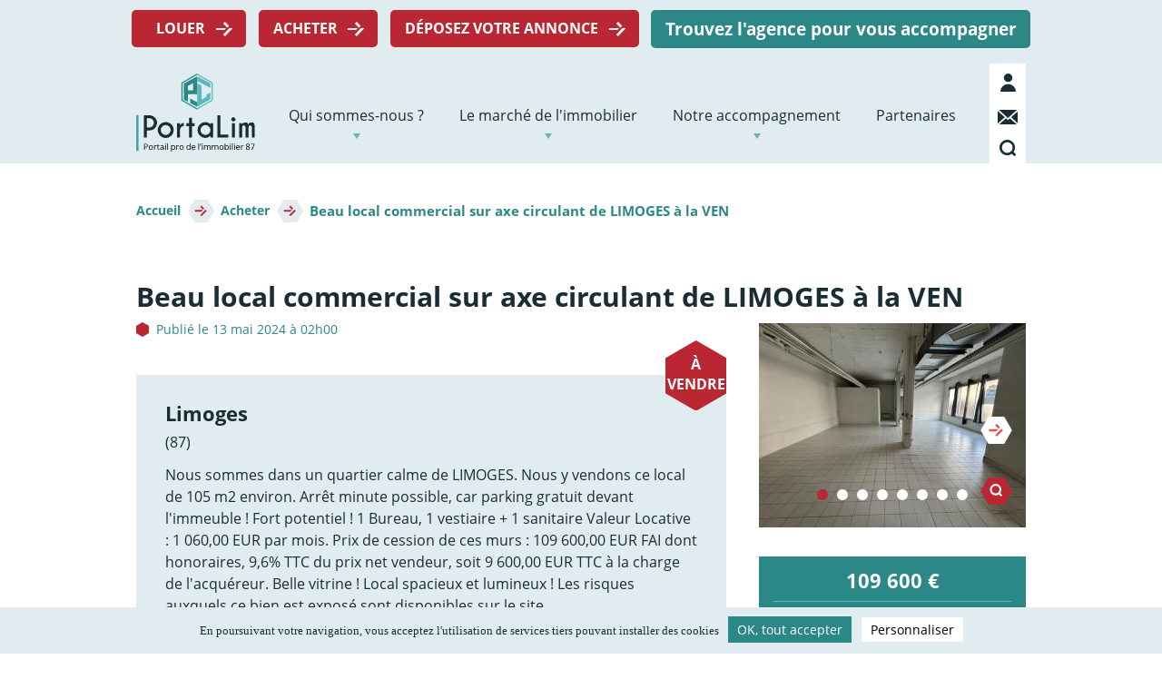

--- FILE ---
content_type: text/html; charset=UTF-8
request_url: https://www.portalim.fr/acheter/beau-local-commercial-sur-axe-circulant-de-limoges-la-ven
body_size: 10064
content:
<!DOCTYPE html>
<html lang="fr" dir="ltr" prefix="content: http://purl.org/rss/1.0/modules/content/  dc: http://purl.org/dc/terms/  foaf: http://xmlns.com/foaf/0.1/  og: http://ogp.me/ns#  rdfs: http://www.w3.org/2000/01/rdf-schema#  schema: http://schema.org/  sioc: http://rdfs.org/sioc/ns#  sioct: http://rdfs.org/sioc/types#  skos: http://www.w3.org/2004/02/skos/core#  xsd: http://www.w3.org/2001/XMLSchema# ">
  <head>
    <meta charset="utf-8" />
<link rel="canonical" href="https://www.portalim.fr/acheter/beau-local-commercial-sur-axe-circulant-de-limoges-la-ven" />
<meta http-equiv="content-language" content="fr" />
<meta name="description" content="Nous sommes dans un quartier calme de LIMOGES. Nous y vendons ce local de 105 m2 environ. Arrêt minute possible, car parking gratuit devant l&#039;immeuble ! Fort potentiel !
 1 Bureau, 1 vestiaire + 1 sanitaire
 Valeur Locative : 1 060,00 EUR par mois.
 Prix de cession de ces murs : 109 600,00 EUR FAI dont honoraires, 9,6% TTC du prix net vendeur, soit 9 600,00 EUR TTC à la charge de l&#039;acquéreur.
 Belle vitrine !  Local spacieux et lumineux !" />
<meta property="og:site_name" content="PortaLim" />
<meta property="og:type" content="Annonce" />
<meta property="og:url" content="https://www.portalim.fr/acheter/beau-local-commercial-sur-axe-circulant-de-limoges-la-ven" />
<meta property="og:title" content="Beau local commercial sur axe circulant de LIMOGES à  la VEN" />
<meta property="og:description" content="Nous sommes dans un quartier calme de LIMOGES. Nous y vendons ce local de 105 m2 environ. Arrêt minute possible, car parking gratuit devant l&#039;immeuble ! Fort potentiel !
 1 Bureau, 1 vestiaire + 1 sanitaire
 Valeur Locative : 1 060,00 EUR par mois.
 Prix de cession de ces murs : 109 600,00 EUR FAI dont honoraires, 9,6% TTC du prix net vendeur, soit 9 600,00 EUR TTC à la charge de l&#039;acquéreur.
 Belle vitrine !  Local spacieux et lumineux !" />
<meta property="og:image:url" content="https://www.portalim.fr/sites/default/files/styles/style_990x460px/public/photos_annonces/2025-11/1_772.jpg?itok=n6DkodfU" />
<meta name="Generator" content="Drupal 8 (https://www.drupal.org)" />
<meta name="MobileOptimized" content="width" />
<meta name="HandheldFriendly" content="true" />
<meta name="viewport" content="width=device-width, initial-scale=1.0" />
<link rel="shortcut icon" href="/themes/cci_limoges_theme/images/png/favico.png" type="image/png" />
<link rel="revision" href="https://www.portalim.fr/acheter/beau-local-commercial-sur-axe-circulant-de-limoges-la-ven" />

    <title>Beau local commercial sur axe circulant de LIMOGES à  la VEN | PortaLim</title>
    <link rel="stylesheet" media="all" href="/core/assets/vendor/normalize-css/normalize.css?rsdrsa" />
<link rel="stylesheet" media="all" href="/core/misc/normalize-fixes.css?rsdrsa" />
<link rel="stylesheet" media="all" href="/core/themes/stable/css/system/components/ajax-progress.module.css?rsdrsa" />
<link rel="stylesheet" media="all" href="/core/themes/stable/css/system/components/align.module.css?rsdrsa" />
<link rel="stylesheet" media="all" href="/core/themes/stable/css/system/components/autocomplete-loading.module.css?rsdrsa" />
<link rel="stylesheet" media="all" href="/core/themes/stable/css/system/components/fieldgroup.module.css?rsdrsa" />
<link rel="stylesheet" media="all" href="/core/themes/stable/css/system/components/container-inline.module.css?rsdrsa" />
<link rel="stylesheet" media="all" href="/core/themes/stable/css/system/components/clearfix.module.css?rsdrsa" />
<link rel="stylesheet" media="all" href="/core/themes/stable/css/system/components/details.module.css?rsdrsa" />
<link rel="stylesheet" media="all" href="/core/themes/stable/css/system/components/hidden.module.css?rsdrsa" />
<link rel="stylesheet" media="all" href="/core/themes/stable/css/system/components/item-list.module.css?rsdrsa" />
<link rel="stylesheet" media="all" href="/core/themes/stable/css/system/components/js.module.css?rsdrsa" />
<link rel="stylesheet" media="all" href="/core/themes/stable/css/system/components/nowrap.module.css?rsdrsa" />
<link rel="stylesheet" media="all" href="/core/themes/stable/css/system/components/position-container.module.css?rsdrsa" />
<link rel="stylesheet" media="all" href="/core/themes/stable/css/system/components/progress.module.css?rsdrsa" />
<link rel="stylesheet" media="all" href="/core/themes/stable/css/system/components/reset-appearance.module.css?rsdrsa" />
<link rel="stylesheet" media="all" href="/core/themes/stable/css/system/components/resize.module.css?rsdrsa" />
<link rel="stylesheet" media="all" href="/core/themes/stable/css/system/components/sticky-header.module.css?rsdrsa" />
<link rel="stylesheet" media="all" href="/core/themes/stable/css/system/components/system-status-counter.css?rsdrsa" />
<link rel="stylesheet" media="all" href="/core/themes/stable/css/system/components/system-status-report-counters.css?rsdrsa" />
<link rel="stylesheet" media="all" href="/core/themes/stable/css/system/components/system-status-report-general-info.css?rsdrsa" />
<link rel="stylesheet" media="all" href="/core/themes/stable/css/system/components/tabledrag.module.css?rsdrsa" />
<link rel="stylesheet" media="all" href="/core/themes/stable/css/system/components/tablesort.module.css?rsdrsa" />
<link rel="stylesheet" media="all" href="/core/themes/stable/css/system/components/tree-child.module.css?rsdrsa" />
<link rel="stylesheet" media="all" href="/core/themes/stable/css/views/views.module.css?rsdrsa" />
<link rel="stylesheet" media="all" href="/modules/colorbox/styles/default/colorbox_style.css?rsdrsa" />
<link rel="stylesheet" media="all" href="/modules/contrib/paragraphs/css/paragraphs.unpublished.css?rsdrsa" />
<link rel="stylesheet" media="all" href="/modules/contrib/better_exposed_filters/css/better_exposed_filters.css?rsdrsa" />
<link rel="stylesheet" media="all" href="/modules/custom/filters_dyn/css/filters-dyn.css?rsdrsa" />
<link rel="stylesheet" media="all" href="/modules/custom/leafletmap/lib/leaflet/leaflet.css?rsdrsa" />
<link rel="stylesheet" media="all" href="/modules/custom/leafletmap/lib/leaflet/plugins/MarkerCluster/MarkerCluster.css?rsdrsa" />
<link rel="stylesheet" media="all" href="/modules/custom/leafletmap/lib/leaflet/plugins/MarkerCluster/MarkerCluster.Default.css?rsdrsa" />
<link rel="stylesheet" media="all" href="/modules/custom/mc_tarteaucitron/css/tarteaucitroncustom.css?rsdrsa" />
<link rel="stylesheet" media="all" href="/modules/custom/annonces/css/annonces.css?rsdrsa" />
<link rel="stylesheet" media="all" href="/core/themes/classy/css/components/action-links.css?rsdrsa" />
<link rel="stylesheet" media="all" href="/core/themes/classy/css/components/breadcrumb.css?rsdrsa" />
<link rel="stylesheet" media="all" href="/core/themes/classy/css/components/button.css?rsdrsa" />
<link rel="stylesheet" media="all" href="/core/themes/classy/css/components/collapse-processed.css?rsdrsa" />
<link rel="stylesheet" media="all" href="/core/themes/classy/css/components/container-inline.css?rsdrsa" />
<link rel="stylesheet" media="all" href="/core/themes/classy/css/components/details.css?rsdrsa" />
<link rel="stylesheet" media="all" href="/core/themes/classy/css/components/exposed-filters.css?rsdrsa" />
<link rel="stylesheet" media="all" href="/core/themes/classy/css/components/field.css?rsdrsa" />
<link rel="stylesheet" media="all" href="/core/themes/classy/css/components/form.css?rsdrsa" />
<link rel="stylesheet" media="all" href="/core/themes/classy/css/components/icons.css?rsdrsa" />
<link rel="stylesheet" media="all" href="/core/themes/classy/css/components/inline-form.css?rsdrsa" />
<link rel="stylesheet" media="all" href="/core/themes/classy/css/components/item-list.css?rsdrsa" />
<link rel="stylesheet" media="all" href="/core/themes/classy/css/components/link.css?rsdrsa" />
<link rel="stylesheet" media="all" href="/core/themes/classy/css/components/links.css?rsdrsa" />
<link rel="stylesheet" media="all" href="/core/themes/classy/css/components/menu.css?rsdrsa" />
<link rel="stylesheet" media="all" href="/core/themes/classy/css/components/more-link.css?rsdrsa" />
<link rel="stylesheet" media="all" href="/core/themes/classy/css/components/pager.css?rsdrsa" />
<link rel="stylesheet" media="all" href="/core/themes/classy/css/components/tabledrag.css?rsdrsa" />
<link rel="stylesheet" media="all" href="/core/themes/classy/css/components/tableselect.css?rsdrsa" />
<link rel="stylesheet" media="all" href="/core/themes/classy/css/components/tablesort.css?rsdrsa" />
<link rel="stylesheet" media="all" href="/core/themes/classy/css/components/tabs.css?rsdrsa" />
<link rel="stylesheet" media="all" href="/core/themes/classy/css/components/textarea.css?rsdrsa" />
<link rel="stylesheet" media="all" href="/core/themes/classy/css/components/ui-dialog.css?rsdrsa" />
<link rel="stylesheet" media="all" href="/core/themes/classy/css/components/messages.css?rsdrsa" />
<link rel="stylesheet" media="all" href="/core/themes/classy/css/components/progress.css?rsdrsa" />
<link rel="stylesheet" media="all" href="/core/themes/classy/css/components/node.css?rsdrsa" />
<link rel="stylesheet" media="all" href="/themes/cci_limoges_theme/css/slick.css?rsdrsa" />
<link rel="stylesheet" media="all" href="/themes/cci_limoges_theme/css/slick-theme.css?rsdrsa" />
<link rel="stylesheet" media="all" href="/themes/cci_limoges_theme/css/style.css?rsdrsa" />
<link rel="stylesheet" media="all" href="/themes/cci_limoges_theme/css/animate/animate.css?rsdrsa" />

    <script type="application/json" data-drupal-selector="drupal-settings-json">{"path":{"baseUrl":"\/","scriptPath":null,"pathPrefix":"","currentPath":"node\/33888","currentPathIsAdmin":false,"isFront":false,"currentLanguage":"fr"},"pluralDelimiter":"\u0003","suppressDeprecationErrors":true,"ajaxPageState":{"libraries":"annonces\/annonces,better_exposed_filters\/general,cci_limoges_theme\/global,classy\/base,classy\/messages,classy\/node,colorbox\/colorbox,colorbox\/default,core\/html5shiv,core\/normalize,filters_dyn\/filters-dyn,lazy\/lazy,mc_tarteaucitron\/customjsfiles,paragraphs\/drupal.paragraphs.unpublished,system\/base,views\/views.ajax,views\/views.module","theme":"cci_limoges_theme","theme_token":null},"ajaxTrustedUrl":{"\/recherche":true},"lazy":{"errorClass":"b-error","loadInvisible":false,"offset":100,"saveViewportOffsetDelay":50,"selector":".b-lazy","skipClass":"no-b-lazy","src":"data-src","successClass":"b-loaded","validateDelay":"25","placeholderSrc":"data:image\/gif;base64,R0lGODlhAQABAAAAACH5BAEKAAEALAAAAAABAAEAAAICTAEAOw=="},"views":{"ajax_path":"\/views\/ajax","ajaxViews":{"views_dom_id:bd66bc0672f703bf8cb48e57df28b8c68fa294d718fe2ee3d2e6c6d3afe4d081":{"view_name":"annonces","view_display_id":"block_2","view_args":"33888\/33888","view_path":"\/node\/33888","view_base_path":"admin-annonces-export","view_dom_id":"bd66bc0672f703bf8cb48e57df28b8c68fa294d718fe2ee3d2e6c6d3afe4d081","pager_element":0}}},"colorbox":{"opacity":"0.85","current":"{current} sur {total}","previous":"\u00ab Pr\u00e9c.","next":"Suivant \u00bb","close":"Close","maxWidth":"98%","maxHeight":"98%","fixed":true,"mobiledetect":true,"mobiledevicewidth":"480px"},"modulePath":"modules\/custom\/leafletmap","user":{"uid":0,"permissionsHash":"5b9d98d8dfb19b957e8892931035d809713ef92cb3cb3a772afe867ee4b7663d"}}</script>

<!--[if lte IE 8]>
<script src="/core/assets/vendor/html5shiv/html5shiv.min.js?v=3.7.3"></script>
<![endif]-->
<script src="/core/assets/vendor/jquery/jquery.min.js?v=3.5.1"></script>
<script src="/core/misc/drupalSettingsLoader.js?v=8.9.20"></script>
<script src="/sites/default/files/languages/fr_65GIyhwDbpQcFF9jzeScYP07bsenqiPAXejZ_vjmZoM.js?rsdrsa"></script>
<script src="/core/misc/drupal.js?v=8.9.20"></script>
<script src="/core/misc/drupal.init.js?v=8.9.20"></script>
<script src="/libraries/blazy/blazy.min.js?v=1.8.2"></script>
<script src="/modules/custom/leafletmap/lib/leaflet/leaflet.js?v=1.6.0"></script>
<script src="/modules/custom/leafletmap/lib/leaflet/plugins/MarkerCluster/leaflet.markercluster.js?v=1.6.0"></script>
<script src="/modules/custom/leafletmap/js/leaflet-custom.js?v=1.6.0"></script>

  </head>
  <body class="layout-no-sidebars user-logged-out page-acheter-beau-local-commercial-sur-axe-circulant-de-limoges-la-ven section-acheter path-node page-node-type-annonce custom-node-33888">
  <!-- Google Tag Manager (noscript) -->
  <noscript><iframe src="https://www.googletagmanager.com/ns.html?id=GTM-PVFQ23X"
  height="0" width="0" style="display:none;visibility:hidden"></iframe></noscript>
  <!-- End Google Tag Manager (noscript) -->

        <a href="#main-content" class="visually-hidden focusable skip-link">
      Aller directement au contenu
    </a>
    
      <div class="dialog-off-canvas-main-canvas" data-off-canvas-main-canvas>
    <div id="page" class="layout-container">

    <!-- ______________________ HEADER _______________________ -->
        <header id="mastheader" role="banner">
    	<div id="mastheader-content">
              <div class="region region-header-top">
    <nav role="navigation" aria-labelledby="block-menutop-menu" id="block-menutop" class="block block-menu navigation menu--menu-top">
            
  <h2 class="visually-hidden" id="block-menutop-menu">Menu top</h2>
  

        
              <ul class="menu">
                    <li class="menu-item">
        <a href="/trouver-une-location" data-drupal-link-system-path="node/64">Louer</a>
              </li>
                <li class="menu-item">
        <a href="/acheter" data-drupal-link-system-path="node/66">Acheter</a>
              </li>
                <li class="menu-item">
        <a href="/deposer-une-annonce" data-drupal-link-system-path="node/77">Déposez votre annonce</a>
              </li>
                <li class="menu-item">
        <a href="/trouvez-lagence-pour-vous-accompagner" data-drupal-link-system-path="node/67">Trouvez l&#039;agence pour vous accompagner</a>
              </li>
        </ul>
  


  </nav>

  </div>

              <div class="region region-header">
    <div id="block-cci-limoges-theme-branding" class="block block-system block-system-branding-block">
	<div class="block-content">
		
				
		      <a href="/" rel="home" class="site-logo">
      <img src="/themes/cci_limoges_theme/images/svg/logo-portalim.svg" alt="Accueil" />
    </a>
      	</div>
	
</div>
<div id="block-logoresponsive" class="block block-block-content block-block-content5555a027-ba1a-419b-8402-9783e2040302">
	<div class="block-content">
		
				
					
            <div class="clearfix text-formatted field field--name-body field--type-text-with-summary field--label-hidden field__item"><a href="/"><img alt="Portalim" data-entity-type="" data-entity-uuid="" class="b-lazy" data-src="/themes/cci_limoges_theme/images/svg/logo-portalim-h.svg" src="[data-uri]" /></a>
</div>
      
						</div>
	
</div>
<div id="block-logoresponsivedark" class="block block-block-content block-block-content8bd7d54d-2bb1-4a0d-ba1e-17bd667ee3e5">
	<div class="block-content">
		
				
					
            <div class="clearfix text-formatted field field--name-body field--type-text-with-summary field--label-hidden field__item"><a href="/"><img alt="Portalim" class="b-lazy" data-src="/themes/cci_limoges_theme/images/svg/logo-portalim-h-dark.svg" src="[data-uri]" /></a>
</div>
      
						</div>
	
</div>
<nav role="navigation" aria-labelledby="block-cci-limoges-theme-main-menu-menu" id="block-cci-limoges-theme-main-menu" class="block block-menu navigation menu--main">
            
  <h2 class="visually-hidden" id="block-cci-limoges-theme-main-menu-menu">Navigation principale</h2>
  

        
              <ul class="menu">
                    <li class="menu-item menu-item--expanded">
        <a href="/qui-sommes-nous" data-drupal-link-system-path="node/45">Qui sommes-nous ?</a>
                                <ul class="menu">
                    <li class="menu-item">
        <a href="/qui-sommes-nous/la-cci-limoges-haute-vienne" data-drupal-link-system-path="node/107">La CCI</a>
        
              </li>
                <li class="menu-item">
        <a href="/qui-sommes-nous/le-cilim" data-drupal-link-system-path="node/108">CiLim</a>
        
              </li>
                <li class="menu-item">
        <a href="/qui-sommes-nous/portalimfr" title="Portalim.fr" data-drupal-link-system-path="node/2988">Portalim.fr</a>
        
              </li>
                <li class="menu-item">
        <a href="https://www.portalim.fr/qui-sommes-nous/evenement">Événement</a>
        
              </li>
        </ul>
  
        
              </li>
                <li class="menu-item menu-item--expanded">
        <a href="/le-marche-de-limmobilier" data-drupal-link-system-path="node/46">Le marché de l&#039;immobilier</a>
                                <ul class="menu">
                    <li class="menu-item">
        <a href="/le-marche-de-limmobilier/lobservatoire-de-limmobilier" data-drupal-link-system-path="node/47">L&#039;observatoire de l&#039;immobilier</a>
        
              </li>
                <li class="menu-item menu-item--expanded">
        <a href="/le-marche-de-limmobilier/les-prix" data-drupal-link-system-path="node/48">Les prix</a>
                                <ul class="menu">
                    <li class="menu-item">
        <a href="/le-marche-de-limmobilier/les-prix/immobilier-commercial-et-dentreprise" data-drupal-link-system-path="node/49">Immobilier d&#039;entreprise</a>
        
              </li>
                <li class="menu-item">
        <a href="/le-marche-de-limmobilier/les-prix/logement" data-drupal-link-system-path="node/50">Logement</a>
        
              </li>
        </ul>
  
        
              </li>
                <li class="menu-item menu-item--expanded">
        <a href="/le-marche-de-limmobilier/territoire" data-drupal-link-system-path="node/51">Territoires</a>
                                <ul class="menu">
                    <li class="menu-item">
        <a href="/le-marche-de-limmobilier/territoire/simplanter-en-haute-vienne" data-drupal-link-system-path="node/52">S&#039;implanter en Haute-Vienne</a>
        
              </li>
                <li class="menu-item">
        <a href="/le-marche-de-limmobilier/territoires/actualites" data-drupal-link-system-path="node/54">Actualités</a>
        
              </li>
        </ul>
  
        
              </li>
        </ul>
  
        
              </li>
                <li class="menu-item menu-item--expanded">
        <a href="/notre-accompagnement" data-drupal-link-system-path="node/55">Notre accompagnement</a>
                                <ul class="menu">
                    <li class="menu-item">
        <a href="/notre-accompagnement/nos-missions" data-drupal-link-system-path="node/57">Nos missions</a>
        
              </li>
                <li class="menu-item">
        <a href="/notre-accompagnement/les-reseaux-dacteurs" data-drupal-link-system-path="node/56">Les réseaux d&#039;acteurs</a>
        
              </li>
        </ul>
  
        
              </li>
                <li class="menu-item">
        <a href="/partenaires" data-drupal-link-system-path="node/58">Partenaires</a>
        
              </li>
        </ul>
  


  </nav>
<div id="block-bloclienspictosheader" class="block block-block-content block-block-content10e6345c-094d-4f43-839f-fb80deffc4f2">
	<div class="block-content">
		
				
					
			<ul>
				<li class="mon-compte">
					
								      		<a href="https://www.portalim.fr/se-connecter">Mon compte</a>
			       					</li>
				<li class="contact"><a href="https://www.portalim.fr/contact">Contact</a></li>
				<li class="search"><a href="#block-formulaireexposerecherche-globalepage-resultats-de-recherche">Recherche</a></li>
				<li class="burger-menu">
					<div id="block-menuhamburger" class="contextual-region block block-block-content">
			            <div class="block-inner clearfix">
			                <div id="nav-icon3"> 
			                  <span> </span>
			                  <span> </span>
			                  <span> </span>
			                  <span> </span>
			                </div>
			            </div>
			        </div>
				</li>
			</ul>

			</div>
	
</div>


<div id="responsive-global-menu">
	<div id="responsive-global-menu-container">

		<div id="responsive-root-menu">
			<h2>Trouvez votre bien</h2>

			<div class="responsive-find-bien">
				<ul>
					<li><a class="red-btn" href="https://www.portalim.fr/trouver-une-location">Louer</a></li>
					<li><a class="red-btn" href="https://www.portalim.fr/acheter">Acheter</a></li>
					<li><a class="green-btn" href="https://www.portalim.fr/trouvez-lagence-pour-vous-accompagner">Trouvez l'agence pour vous accompagner</a></li>
				</ul>
			</div>

			
              <ul class="menu">
                    <li class="menu-item menu-item--expanded">
        <a href="/qui-sommes-nous" data-drupal-link-system-path="node/45">Qui sommes-nous ?</a>
                                <ul class="menu">
                    <li class="menu-item">
        <a href="/qui-sommes-nous/la-cci-limoges-haute-vienne" data-drupal-link-system-path="node/107">La CCI</a>
        
              </li>
                <li class="menu-item">
        <a href="/qui-sommes-nous/le-cilim" data-drupal-link-system-path="node/108">CiLim</a>
        
              </li>
                <li class="menu-item">
        <a href="/qui-sommes-nous/portalimfr" title="Portalim.fr" data-drupal-link-system-path="node/2988">Portalim.fr</a>
        
              </li>
                <li class="menu-item">
        <a href="https://www.portalim.fr/qui-sommes-nous/evenement">Événement</a>
        
              </li>
        </ul>
  
        
              </li>
                <li class="menu-item menu-item--expanded">
        <a href="/le-marche-de-limmobilier" data-drupal-link-system-path="node/46">Le marché de l&#039;immobilier</a>
                                <ul class="menu">
                    <li class="menu-item">
        <a href="/le-marche-de-limmobilier/lobservatoire-de-limmobilier" data-drupal-link-system-path="node/47">L&#039;observatoire de l&#039;immobilier</a>
        
              </li>
                <li class="menu-item menu-item--expanded">
        <a href="/le-marche-de-limmobilier/les-prix" data-drupal-link-system-path="node/48">Les prix</a>
                                <ul class="menu">
                    <li class="menu-item">
        <a href="/le-marche-de-limmobilier/les-prix/immobilier-commercial-et-dentreprise" data-drupal-link-system-path="node/49">Immobilier d&#039;entreprise</a>
        
              </li>
                <li class="menu-item">
        <a href="/le-marche-de-limmobilier/les-prix/logement" data-drupal-link-system-path="node/50">Logement</a>
        
              </li>
        </ul>
  
        
              </li>
                <li class="menu-item menu-item--expanded">
        <a href="/le-marche-de-limmobilier/territoire" data-drupal-link-system-path="node/51">Territoires</a>
                                <ul class="menu">
                    <li class="menu-item">
        <a href="/le-marche-de-limmobilier/territoire/simplanter-en-haute-vienne" data-drupal-link-system-path="node/52">S&#039;implanter en Haute-Vienne</a>
        
              </li>
                <li class="menu-item">
        <a href="/le-marche-de-limmobilier/territoires/actualites" data-drupal-link-system-path="node/54">Actualités</a>
        
              </li>
        </ul>
  
        
              </li>
        </ul>
  
        
              </li>
                <li class="menu-item menu-item--expanded">
        <a href="/notre-accompagnement" data-drupal-link-system-path="node/55">Notre accompagnement</a>
                                <ul class="menu">
                    <li class="menu-item">
        <a href="/notre-accompagnement/nos-missions" data-drupal-link-system-path="node/57">Nos missions</a>
        
              </li>
                <li class="menu-item">
        <a href="/notre-accompagnement/les-reseaux-dacteurs" data-drupal-link-system-path="node/56">Les réseaux d&#039;acteurs</a>
        
              </li>
        </ul>
  
        
              </li>
                <li class="menu-item">
        <a href="/partenaires" data-drupal-link-system-path="node/58">Partenaires</a>
        
              </li>
        </ul>
  



			<div id="responsive-menu-footer">
				<a class="red-btn" href="https://www.portalim.fr/deposer-une-annonce">Déposez votre annonce</a>
				<p><a id="responsive-logout" href="https://www.portalim.fr/user/logout">Me déconnecter</a></p>
			</div>
		</div>

		<div id="responsive-sous-menu">
			<div id="menu-resp-back">Retour</div>
			<div id="content-sous-menu"></div>
		</div>

	</div>
</div><div class="views-exposed-form bef-exposed-form block block-views block-views-exposed-filter-blockrecherche-globale-page-resultats-de-recherche init-hide-block-alerts" data-drupal-selector="views-exposed-form-recherche-globale-page-resultats-de-recherche" id="block-formulaireexposerecherche-globalepage-resultats-de-recherche">
	<div class="block-content">
		
					<h2>Saisissez votre recherche dans le champ ci-dessous :</h2>
				
					<form action="/recherche" method="get" id="views-exposed-form-recherche-globale-page-resultats-de-recherche" accept-charset="UTF-8">
  
<div class="form--inline clearfix view-filters-container">
    <div class="view-filters-content">
                <div class="js-form-item form-item js-form-type-textfield form-type-textfield js-form-item-mots form-item-mots form-no-label">
        <input placeholder="Votre recherche..." data-drupal-selector="edit-mots" type="text" id="edit-mots" name="mots" value="" size="30" maxlength="128" class="form-text" />

        </div>
<div data-drupal-selector="edit-actions" class="form-actions js-form-wrapper form-wrapper" id="edit-actions--5"><input data-drupal-selector="edit-submit-recherche-globale" type="submit" id="edit-submit-recherche-globale" value="Rechercher" class="button js-form-submit form-submit" />
</div>

    </div>
</div>


</form>

						</div>
	
</div>

  </div>

        </div>
    </header>

      <div class="region region-highlighted">
    <div data-drupal-messages-fallback class="hidden"></div>

  </div>

    
        


    <main id="page-content" role="main">
        <a id="main-content" tabindex="-1"></a>
        <div class="layout-breadcrumb">
        	        		        			<div id="block-cci-limoges-theme-breadcrumbs" class="block block-system block-system-breadcrumb-block">
	<div class="block-content">
		
				
					  <nav class="breadcrumb" role="navigation" aria-labelledby="system-breadcrumb">
    <h2 id="system-breadcrumb" class="visually-hidden">Fil d'Ariane</h2>
    <ol>
          <li>
                  <a href="/">Accueil</a>
              </li>
          <li>
                  <a href="/acheter">Acheter</a>
              </li>
          <li>
                  Beau local commercial sur axe circulant de LIMOGES à  la VEN
              </li>
        </ol>
  </nav>

						</div>
	
</div>

        		        	        </div>

        <div class="layout-content">
        	
              <div class="region region-content">
    <div id="block-cci-limoges-theme-page-title" class="block block-core block-page-title-block">
	<div class="block-content">
		
				
					
                                
    
          <h1 class="page-title"><span class="field field--name-title field--type-string field--label-hidden">Beau local commercial sur axe circulant de LIMOGES à  la VEN</span>
</h1>
        

						</div>
	
</div>
<div id="block-cci-limoges-theme-content" class="block block-system block-system-main-block">
	<div class="block-content">
		
				
					
<article role="article" about="/acheter/beau-local-commercial-sur-axe-circulant-de-limoges-la-ven" class="node node--type-annonce node--view-mode-full">

	<div class="node__content">
        <div class="main-content">
                                        <span class="external-content">Annonce provenant d’un flux externe</span>
                        
            <span class="created-date">Publié le 13 mai 2024 à 02h00</span>
            
                                        <div class="prices prices-responsive block">
                                                                        <span class="annual-price">109 600 € </span>
                                                            </div>
            

            <div class="description">
                <div class="layout-image-une">
                                            <div class="type-annonce">
                                                            <span>À vendre</span>
                                                     </div>
                                    
                </div>
                                                    <div class="city-content">
                        <span>Limoges</span>
                    </div>
                                                                    <div class="cp-content">
                        <span>(87)</span>
                    </div>
                
                                    
                                                    <div class="body-content"> 
                        Nous sommes dans un quartier calme de LIMOGES. Nous y vendons ce local de 105 m2 environ. Arrêt minute possible, car parking gratuit devant l'immeuble ! Fort potentiel !
 1 Bureau, 1 vestiaire + 1 sanitaire
 Valeur Locative : 1 060,00 EUR par mois.
 Prix de cession de ces murs : 109 600,00 EUR FAI dont honoraires, 9,6% TTC du prix net vendeur, soit 9 600,00 EUR TTC à la charge de l'acquéreur.
 Belle vitrine !  Local spacieux et lumineux !
 Les risques auxquels ce bien est exposé sont disponibles sur le site www.georisques.gouv.fr
 Réf ROPERT IMMO : 3962.1/PR87
                    </div>
                                            </div>
            <div class="specifications">
                <ul>               
                                                                <li class="type-content">
                            <span> Local commercial</span>
                        </li>
                                                                                    <li class="area-content">
                            <span>105 m<sup>2</sup></span>
                        </li>
                                                                             </ul>
            </div>

                        <div class="sidebar-content sidebar-content-responsive">
                                    <div class="galerie-images">
                        <div class="views-element-container block block-views block-views-blockannonces-block-4" id="block-views-block-annonces-block-4">
	<div class="block-content">
		
				
					<div><div class="view view-annonces view-id-annonces view-display-id-block_4 js-view-dom-id-36d909af36e17a3e7e42794f868216004697c9c9c38dd3859f08a5a73beb1c4e">
	
		
		<div class="view-wrapper-container">
													</div>

	
			<div class="view-content">
			<div class="item-list">
  
  <ul>

          <li><div class="views-field views-field-field-photos"><div class="field-content">
<a href="https://www.portalim.fr/sites/default/files/styles/crop_manuel_annonce_full/public/photos_annonces/2025-11/1_772.jpg?itok=z3xVZj9j" aria-controls="colorbox" aria-label="{&quot;alt&quot;:&quot;&quot;}" role="button"  title="" data-colorbox-gallery="gallery-field_photos-yNcJxTsiKbY" class="colorbox" data-cbox-img-attrs="{&quot;alt&quot;:&quot;&quot;}"><img src="/sites/default/files/styles/slider_annonce_responsive/public/photos_annonces/2025-11/1_772.jpg?itok=MOojO-0h" width="650" height="400" typeof="foaf:Image" class="image-style-slider-annonce-responsive" />

</a>
</div></div></li>
          <li><div class="views-field views-field-field-photos"><div class="field-content">
<a href="https://www.portalim.fr/sites/default/files/styles/crop_manuel_annonce_full/public/photos_annonces/2025-11/2_741.jpg?itok=DfJnCO17" aria-controls="colorbox" aria-label="{&quot;alt&quot;:&quot;&quot;}" role="button"  title="" data-colorbox-gallery="gallery-field_photos-yNcJxTsiKbY" class="colorbox" data-cbox-img-attrs="{&quot;alt&quot;:&quot;&quot;}"><img src="/sites/default/files/styles/slider_annonce_responsive/public/photos_annonces/2025-11/2_741.jpg?itok=giQS_bg9" width="650" height="400" typeof="foaf:Image" class="image-style-slider-annonce-responsive" />

</a>
</div></div></li>
          <li><div class="views-field views-field-field-photos"><div class="field-content">
<a href="https://www.portalim.fr/sites/default/files/styles/crop_manuel_annonce_full/public/photos_annonces/2025-11/3_708.jpg?itok=wPc007F6" aria-controls="colorbox" aria-label="{&quot;alt&quot;:&quot;&quot;}" role="button"  title="" data-colorbox-gallery="gallery-field_photos-yNcJxTsiKbY" class="colorbox" data-cbox-img-attrs="{&quot;alt&quot;:&quot;&quot;}"><img src="/sites/default/files/styles/slider_annonce_responsive/public/photos_annonces/2025-11/3_708.jpg?itok=EZJd-vIu" width="650" height="400" typeof="foaf:Image" class="image-style-slider-annonce-responsive" />

</a>
</div></div></li>
          <li><div class="views-field views-field-field-photos"><div class="field-content">
<a href="https://www.portalim.fr/sites/default/files/styles/crop_manuel_annonce_full/public/photos_annonces/2025-11/4_531.jpg?itok=HBYz4aEV" aria-controls="colorbox" aria-label="{&quot;alt&quot;:&quot;&quot;}" role="button"  title="" data-colorbox-gallery="gallery-field_photos-yNcJxTsiKbY" class="colorbox" data-cbox-img-attrs="{&quot;alt&quot;:&quot;&quot;}"><img src="/sites/default/files/styles/slider_annonce_responsive/public/photos_annonces/2025-11/4_531.jpg?itok=vJXNUR1K" width="650" height="400" typeof="foaf:Image" class="image-style-slider-annonce-responsive" />

</a>
</div></div></li>
          <li><div class="views-field views-field-field-photos"><div class="field-content">
<a href="https://www.portalim.fr/sites/default/files/styles/crop_manuel_annonce_full/public/photos_annonces/2025-11/5_444.jpg?itok=pWsjamXd" aria-controls="colorbox" aria-label="{&quot;alt&quot;:&quot;&quot;}" role="button"  title="" data-colorbox-gallery="gallery-field_photos-yNcJxTsiKbY" class="colorbox" data-cbox-img-attrs="{&quot;alt&quot;:&quot;&quot;}"><img src="/sites/default/files/styles/slider_annonce_responsive/public/photos_annonces/2025-11/5_444.jpg?itok=mun-TF1h" width="650" height="400" typeof="foaf:Image" class="image-style-slider-annonce-responsive" />

</a>
</div></div></li>
          <li><div class="views-field views-field-field-photos"><div class="field-content">
<a href="https://www.portalim.fr/sites/default/files/styles/crop_manuel_annonce_full/public/photos_annonces/2025-11/6_363.jpg?itok=BOqvHFnR" aria-controls="colorbox" aria-label="{&quot;alt&quot;:&quot;&quot;}" role="button"  title="" data-colorbox-gallery="gallery-field_photos-yNcJxTsiKbY" class="colorbox" data-cbox-img-attrs="{&quot;alt&quot;:&quot;&quot;}"><img src="/sites/default/files/styles/slider_annonce_responsive/public/photos_annonces/2025-11/6_363.jpg?itok=vHr8aZSF" width="650" height="400" typeof="foaf:Image" class="image-style-slider-annonce-responsive" />

</a>
</div></div></li>
          <li><div class="views-field views-field-field-photos"><div class="field-content">
<a href="https://www.portalim.fr/sites/default/files/styles/crop_manuel_annonce_full/public/photos_annonces/2025-11/7_293.jpg?itok=ZdRJXGNg" aria-controls="colorbox" aria-label="{&quot;alt&quot;:&quot;&quot;}" role="button"  title="" data-colorbox-gallery="gallery-field_photos-yNcJxTsiKbY" class="colorbox" data-cbox-img-attrs="{&quot;alt&quot;:&quot;&quot;}"><img src="/sites/default/files/styles/slider_annonce_responsive/public/photos_annonces/2025-11/7_293.jpg?itok=FzH1B7NY" width="650" height="400" typeof="foaf:Image" class="image-style-slider-annonce-responsive" />

</a>
</div></div></li>
          <li><div class="views-field views-field-field-photos"><div class="field-content">
<a href="https://www.portalim.fr/sites/default/files/styles/crop_manuel_annonce_full/public/photos_annonces/2025-11/8_245.jpg?itok=XRavyz2H" aria-controls="colorbox" aria-label="{&quot;alt&quot;:&quot;&quot;}" role="button"  title="" data-colorbox-gallery="gallery-field_photos-yNcJxTsiKbY" class="colorbox" data-cbox-img-attrs="{&quot;alt&quot;:&quot;&quot;}"><img src="/sites/default/files/styles/slider_annonce_responsive/public/photos_annonces/2025-11/8_245.jpg?itok=aoU5rwzy" width="650" height="400" typeof="foaf:Image" class="image-style-slider-annonce-responsive" />

</a>
</div></div></li>
    
  </ul>

</div>

		</div>
	
					
	</div>
</div>

						</div>
	
</div>

                    </div>
                    
                <div class="contact block">
                    <div class="wrapper-contact">
                        <span class="block-title">Contact</span>
                        
                                                    <a class="link-agence" href="/annnonces-par-agence/286/ropert-immo"><span class="agence">ROPERT IMMO</span></a> 
                                            </div>
                                            <div class="wrapper-logo">    
                            <img src="/sites/default/files/2022-03/ROPERT%20IMMO-LOGO-QUADRI-HD.jpg" alt="Beau local commercial sur axe circulant de LIMOGES à  la VEN">                   
                        </div>
                                        
                    <a id="tel" href="" class="btn tel-contact-mobile">Appeler</a>
                    <a id="email" href="patrick.ropert" class="btn email-contact">Envoyer un email</a>
                </div>

                                <div class="advertising"><div id="block-blocpublistingannonces" class="block block-block-content block-block-content4f731dab-e733-42e0-8d94-1f105bebbdbd">
	<div class="block-content">
		
				
					
            <div class="clearfix text-formatted field field--name-body field--type-text-with-summary field--label-hidden field__item"><p><a href="https://www.credit-agricole.fr/ca-centreouest/professionnel/assurances/locaux-professionnels/multirisque-professionnelle.html" rel=" noopener" target="_blank"><img alt="" data-entity-type="file" data-entity-uuid="17b749f0-a45d-4fd9-883f-3b2df9ee55ec" height="250" width="294" class="b-lazy" data-src="/sites/default/files/logo-ca.png" src="[data-uri]" /></a></p>
</div>
      
						</div>
	
</div>
</div>
            </div>
            
                        <div id="block-blocnotreaccompagnement" class="block block-block-content block-block-content1bc8110c-33eb-489a-a510-92a4ceea46f7">
	<div class="block-content">
		
				
					
  <div class="field field--name-field-contenu-en-avant field--type-entity-reference-revisions field--label-above">
              <div class="field__items">
              <div class="field__item">  <div class="paragraph paragraph--type--contenu-en-avant paragraph--view-mode--default">
          
  <div class="field field--name-field-titre-de-la-page field--type-string field--label-above">
                  <div class="field__item"> Notre accompagnement</div>
          </div>

  <div class="field field--name-field-lien-en-savoir-plus field--type-link field--label-above">
                  <div class="field__item"><a href="/notre-accompagnement">/notre-accompagnement</a></div>
          </div>

      </div>
</div>
              </div>
      </div>

						</div>
	
</div>

            
                                        <div class="bloc-aide-fincancement">
                    <span class="block-title">Pour plus d’informations sur le territoire</span>               
                   
                                                    <p>Contactez :</p>
                                                <span class="cc-name">Limoges Métropole</span>
                        <p><span>Tel: <a href="tel:+33555452913">05 55 45 29 12</a></span><br />
<span class="email">Email: <a href="">ne pas supprimer cette ligne</a></span></p>

<p><span class="cc-name">Ville de Limoges - Samuel MAMDY</span></p>

<p><span>Tel: <a href="tel:+335554598 ">05 55 45 98 96</a></span><br />
<span class="email-bis">Email: <a href="">ne pas supprimer cette ligne</a></span></p>

                    
                </div>
                        
                
        </div>
        <div class="sidebar-content">
                            <div class="galerie-images">
                    <div class="views-element-container block block-views block-views-blockannonces-block-photos-annonce" id="block-views-block-annonces-block-photos-annonce">
	<div class="block-content">
		
				
					<div><div class="view view-annonces view-id-annonces view-display-id-block_photos_annonce js-view-dom-id-65ef2a3927d7fa02c4cfc9bc8cb209d2aaf7058768c309ab5e0802fb3b0d8168">
	
		
		<div class="view-wrapper-container">
													</div>

	
			<div class="view-content">
			<div class="item-list">
  
  <ul>

          <li><div class="views-field views-field-field-photos"><div class="field-content">
<a href="https://www.portalim.fr/sites/default/files/styles/crop_manuel_annonce_full/public/photos_annonces/2025-11/1_772.jpg?itok=z3xVZj9j" aria-controls="colorbox" aria-label="{&quot;alt&quot;:&quot;&quot;}" role="button"  title="" data-colorbox-gallery="gallery-field_photos-yNcJxTsiKbY" class="colorbox" data-cbox-img-attrs="{&quot;alt&quot;:&quot;&quot;}"><img src="/sites/default/files/styles/listing_actu_300x225/public/photos_annonces/2025-11/1_772.jpg?itok=Xxu_x7Bl" width="300" height="225" typeof="foaf:Image" class="image-style-listing-actu-300x225" />

</a>
</div></div></li>
          <li><div class="views-field views-field-field-photos"><div class="field-content">
<a href="https://www.portalim.fr/sites/default/files/styles/crop_manuel_annonce_full/public/photos_annonces/2025-11/2_741.jpg?itok=DfJnCO17" aria-controls="colorbox" aria-label="{&quot;alt&quot;:&quot;&quot;}" role="button"  title="" data-colorbox-gallery="gallery-field_photos-yNcJxTsiKbY" class="colorbox" data-cbox-img-attrs="{&quot;alt&quot;:&quot;&quot;}"><img src="/sites/default/files/styles/listing_actu_300x225/public/photos_annonces/2025-11/2_741.jpg?itok=8V6O_3At" width="300" height="225" typeof="foaf:Image" class="image-style-listing-actu-300x225" />

</a>
</div></div></li>
          <li><div class="views-field views-field-field-photos"><div class="field-content">
<a href="https://www.portalim.fr/sites/default/files/styles/crop_manuel_annonce_full/public/photos_annonces/2025-11/3_708.jpg?itok=wPc007F6" aria-controls="colorbox" aria-label="{&quot;alt&quot;:&quot;&quot;}" role="button"  title="" data-colorbox-gallery="gallery-field_photos-yNcJxTsiKbY" class="colorbox" data-cbox-img-attrs="{&quot;alt&quot;:&quot;&quot;}"><img src="/sites/default/files/styles/listing_actu_300x225/public/photos_annonces/2025-11/3_708.jpg?itok=NIpcl88c" width="300" height="225" typeof="foaf:Image" class="image-style-listing-actu-300x225" />

</a>
</div></div></li>
          <li><div class="views-field views-field-field-photos"><div class="field-content">
<a href="https://www.portalim.fr/sites/default/files/styles/crop_manuel_annonce_full/public/photos_annonces/2025-11/4_531.jpg?itok=HBYz4aEV" aria-controls="colorbox" aria-label="{&quot;alt&quot;:&quot;&quot;}" role="button"  title="" data-colorbox-gallery="gallery-field_photos-yNcJxTsiKbY" class="colorbox" data-cbox-img-attrs="{&quot;alt&quot;:&quot;&quot;}"><img src="/sites/default/files/styles/listing_actu_300x225/public/photos_annonces/2025-11/4_531.jpg?itok=AeE1tyJv" width="300" height="225" typeof="foaf:Image" class="image-style-listing-actu-300x225" />

</a>
</div></div></li>
          <li><div class="views-field views-field-field-photos"><div class="field-content">
<a href="https://www.portalim.fr/sites/default/files/styles/crop_manuel_annonce_full/public/photos_annonces/2025-11/5_444.jpg?itok=pWsjamXd" aria-controls="colorbox" aria-label="{&quot;alt&quot;:&quot;&quot;}" role="button"  title="" data-colorbox-gallery="gallery-field_photos-yNcJxTsiKbY" class="colorbox" data-cbox-img-attrs="{&quot;alt&quot;:&quot;&quot;}"><img src="/sites/default/files/styles/listing_actu_300x225/public/photos_annonces/2025-11/5_444.jpg?itok=4skwizUq" width="300" height="225" typeof="foaf:Image" class="image-style-listing-actu-300x225" />

</a>
</div></div></li>
          <li><div class="views-field views-field-field-photos"><div class="field-content">
<a href="https://www.portalim.fr/sites/default/files/styles/crop_manuel_annonce_full/public/photos_annonces/2025-11/6_363.jpg?itok=BOqvHFnR" aria-controls="colorbox" aria-label="{&quot;alt&quot;:&quot;&quot;}" role="button"  title="" data-colorbox-gallery="gallery-field_photos-yNcJxTsiKbY" class="colorbox" data-cbox-img-attrs="{&quot;alt&quot;:&quot;&quot;}"><img src="/sites/default/files/styles/listing_actu_300x225/public/photos_annonces/2025-11/6_363.jpg?itok=YjBFBec6" width="300" height="225" typeof="foaf:Image" class="image-style-listing-actu-300x225" />

</a>
</div></div></li>
          <li><div class="views-field views-field-field-photos"><div class="field-content">
<a href="https://www.portalim.fr/sites/default/files/styles/crop_manuel_annonce_full/public/photos_annonces/2025-11/7_293.jpg?itok=ZdRJXGNg" aria-controls="colorbox" aria-label="{&quot;alt&quot;:&quot;&quot;}" role="button"  title="" data-colorbox-gallery="gallery-field_photos-yNcJxTsiKbY" class="colorbox" data-cbox-img-attrs="{&quot;alt&quot;:&quot;&quot;}"><img src="/sites/default/files/styles/listing_actu_300x225/public/photos_annonces/2025-11/7_293.jpg?itok=vJ-3s0lg" width="300" height="225" typeof="foaf:Image" class="image-style-listing-actu-300x225" />

</a>
</div></div></li>
          <li><div class="views-field views-field-field-photos"><div class="field-content">
<a href="https://www.portalim.fr/sites/default/files/styles/crop_manuel_annonce_full/public/photos_annonces/2025-11/8_245.jpg?itok=XRavyz2H" aria-controls="colorbox" aria-label="{&quot;alt&quot;:&quot;&quot;}" role="button"  title="" data-colorbox-gallery="gallery-field_photos-yNcJxTsiKbY" class="colorbox" data-cbox-img-attrs="{&quot;alt&quot;:&quot;&quot;}"><img src="/sites/default/files/styles/listing_actu_300x225/public/photos_annonces/2025-11/8_245.jpg?itok=E76hZS0z" width="300" height="225" typeof="foaf:Image" class="image-style-listing-actu-300x225" />

</a>
</div></div></li>
    
  </ul>

</div>

		</div>
	
					
	</div>
</div>

						</div>
	
</div>

                </div>
                            
                                    <div class="prices block">
                                                            <span class="annual-price">109 600 € </span>
                                                </div>
                        <div class="contact block">
                <div class="wrapper-contact">
                    <span class="block-title">Contact</span>

                                            <a class="link-agence" href="/annnonces-par-agence/286/ropert-immo"><span class="agence">ROPERT IMMO</span></a> 
                                    </div>
                                    <div class="wrapper-logo">    
                        <img src="/sites/default/files/2022-03/ROPERT%20IMMO-LOGO-QUADRI-HD.jpg" alt="Beau local commercial sur axe circulant de LIMOGES à  la VEN">                   
                    </div>
                                <a id="voir-annonces" href="/annnonces-par-agence/286/ropert-immo" class="btn annonces-agence">Voir les autres annonces de cette agence</a>
                <a id="tel" href="" class="btn tel-contact">Afficher le numéro</a>
                <a id="email" href="" class="btn email-contact">Envoyer un email</a>
            </div>

                        <div class="advertising"><div id="block-blocpublistingannonces" class="block block-block-content block-block-content4f731dab-e733-42e0-8d94-1f105bebbdbd">
	<div class="block-content">
		
				
					
            <div class="clearfix text-formatted field field--name-body field--type-text-with-summary field--label-hidden field__item"><p><a href="https://www.credit-agricole.fr/ca-centreouest/professionnel/assurances/locaux-professionnels/multirisque-professionnelle.html" rel=" noopener" target="_blank"><img alt="" data-entity-type="file" data-entity-uuid="17b749f0-a45d-4fd9-883f-3b2df9ee55ec" height="250" width="294" class="b-lazy" data-src="/sites/default/files/logo-ca.png" src="[data-uri]" /></a></p>
</div>
      
						</div>
	
</div>
</div>
        </div>

	</div>
</article>

<script type="text/javascript"> 
    // Contact de l'annonceur

    // Email
    var name = "patrick.ropert"; 
    var domain = "wanadoo.fr"; 
    var subject = "subject=Portalim: Beau local commercial sur axe circulant de LIMOGES à  la VEN" ; 
    // console.log(name + '@' + domain + ' ?' + subject);
    jQuery('.email-contact').attr('href', 'mailto:' + name + '@' + domain + ' ?' + subject);

    // Tel
    var tel = "+33686936541";
    // console.log(tel);
    jQuery('.tel-contact-mobile').attr('href', 'tel:'+tel);

    var tel_contact = "06 86 93 65 41";

    jQuery('.tel-contact').click(function(event) {
        event.preventDefault();
        console.log('06 86 93 65 41');
        console.log(tel_contact);
        jQuery('.tel-contact').replaceWith('<a class="tel-contact-a" href="tel:' + tel + '">'+tel_contact+'</a>');

    });

    // Contact de la communauté de communes
    var name = "pde"; 
    var domain = "limoges-métropole.fr"; 
    console.log(name);
    jQuery('.bloc-aide-fincancement .email a').text(name + '@' + domain).attr('href', 'mailto:' + name + '@' + domain);

    var name = "samuel.mamdy"; 
    var domain = "limoges.fr"; 
    console.log(name);
    jQuery('.bloc-aide-fincancement .email-bis a').text(name + '@' + domain).attr('href', 'mailto:' + name + '@' + domain);

</script>

<script type="application/ld+json">
    {
        "@context": "http://schema.org",
        "@type": "House",
        "additionalType": "Product",
        "name": "Beau local commercial sur axe circulant de LIMOGES à  la VEN",
        "location":{
            "@type": "Place",
            "addressLocality": "Limoges",
            "postalCode": "(87)",
        }
    }
</script>

						</div>
	
</div>
<div class="views-element-container block block-views block-views-blockannonces-block-2" id="block-views-block-annonces-block-2">
	<div class="block-content">
		
					<h2>Ces biens peuvent aussi vous intéresser...</h2>
				
					<div><div class="view view-annonces view-id-annonces view-display-id-block_2 js-view-dom-id-bd66bc0672f703bf8cb48e57df28b8c68fa294d718fe2ee3d2e6c6d3afe4d081">
	
		
		<div class="view-wrapper-container">
													</div>

	
			<div class="view-content">
			    <div class="views-row"><div class="views-field views-field-nothing"><span class="field-content"><article class="item-annonce">

    <header class="img-annonce">
        <div class="img-annonce">
            <div class="item-list"><ul><li>  <a href="/louer/grand-local-lumineux-sur-un-axe-circulant-de-limoges" hreflang="fr"><img src="/sites/default/files/styles/style_305x205px_liste_annonces_/public/photos_annonces/2025-11/1_828.jpg?itok=pZd_ZA2t" width="305" height="205" alt="1.jpg" typeof="Image" class="image-style-style-305x205px-liste-annonces-" />

</a>
</li></ul></div>
        </div>
    </header>

    <div class="details-annonce">
        <div class="details-annonce-content">
            <div class="place">Limoges</div>
            <div class="crea-date">Publié le 05 juillet 2024 à 02h00</div>
            <span class="nom-bien"><a href="https://www.portalim.fr/louer/grand-local-lumineux-sur-un-axe-circulant-de-limoges">Grand Local lumineux sur un axe circulant de LIMOGES !</a></span>
<div class="type">Local commercial</div>
            <p class="surface"> <p class="surface">105 m²
</p>
</p>
            <p class="prix">12 720 €/an HT
</p>

           <a href="https://www.portalim.fr/louer/grand-local-lumineux-sur-un-axe-circulant-de-limoges" class="btn-bleu-fleche">Voir le bien</a>
        </div>
    </div>

</article></span></div></div>
    <div class="views-row"><div class="views-field views-field-nothing"><span class="field-content"><article class="item-annonce">

    <header class="img-annonce">
        <div class="img-annonce">
            <div class="item-list"><ul><li>  <a href="/louer/vaste-local-lumineux-sur-axe-circulant-de-limoges" hreflang="fr"><img src="/sites/default/files/styles/style_305x205px_liste_annonces_/public/photos_annonces/2025-11/1_869.jpg?itok=rUWvQyHz" width="305" height="205" alt="1.jpg" typeof="Image" class="image-style-style-305x205px-liste-annonces-" />

</a>
</li></ul></div>
        </div>
    </header>

    <div class="details-annonce">
        <div class="details-annonce-content">
            <div class="place">Limoges</div>
            <div class="crea-date">Publié le 05 juillet 2024 à 02h00</div>
            <span class="nom-bien"><a href="https://www.portalim.fr/louer/vaste-local-lumineux-sur-axe-circulant-de-limoges">Vaste Local lumineux sur axe circulant de LIMOGES !</a></span>
<div class="type">Local commercial</div>
            <p class="surface"> <p class="surface">105 m²
</p>
</p>
            <p class="prix">12 720 €/an HT
</p>

           <a href="https://www.portalim.fr/louer/vaste-local-lumineux-sur-axe-circulant-de-limoges" class="btn-bleu-fleche">Voir le bien</a>
        </div>
    </div>

</article></span></div></div>
    <div class="views-row"><div class="views-field views-field-nothing"><span class="field-content"><article class="item-annonce">

    <header class="img-annonce">
        <div class="img-annonce">
            <div class="item-list"><ul><li>  <a href="/acheter/beau-et-vaste-local-commercial-sur-axe-circulant-de-limoges" hreflang="fr"><img src="/sites/default/files/styles/style_305x205px_liste_annonces_/public/photos_annonces/2025-11/1_830.jpg?itok=nXYb3kTo" width="305" height="205" alt="1.jpg" typeof="Image" class="image-style-style-305x205px-liste-annonces-" />

</a>
</li></ul></div>
        </div>
    </header>

    <div class="details-annonce">
        <div class="details-annonce-content">
            <div class="place">Limoges</div>
            <div class="crea-date">Publié le 13 mai 2024 à 02h00</div>
            <span class="nom-bien"><a href="https://www.portalim.fr/acheter/beau-et-vaste-local-commercial-sur-axe-circulant-de-limoges">Beau et vaste local commercial sur axe circulant de LIMOGES</a></span>
<div class="type">Local commercial</div>
            <p class="surface"> <p class="surface">105 m²
</p>
</p>
            <p class="prix"></p>

           <a href="https://www.portalim.fr/acheter/beau-et-vaste-local-commercial-sur-axe-circulant-de-limoges" class="btn-bleu-fleche">Voir le bien</a>
        </div>
    </div>

</article></span></div></div>

		</div>
	
					
	</div>
</div>

						</div>
	
</div>

  </div>


        </div>        
    
    </main>

    <!-- ______________________ FOOTER _______________________ -->
    	<footer id="mastfooter" role="contentinfo">
		<div id="footer-site">
              <div class="region region-footer">
    <div id="block-logofooter" class="block block-block-content block-block-content6a8ee7b7-b79b-4138-a7fa-b00b6ef57bfe">
	<div class="block-content">
		
				
					
            <div class="clearfix text-formatted field field--name-body field--type-text-with-summary field--label-hidden field__item"><table border="0" cellpadding="5" cellspacing="5" height="141" style="width: 980px;" width="765"><tbody><tr><td style="text-align: center; vertical-align: middle; width: 327px;"><img alt="" data-entity-type="file" data-entity-uuid="435d6a96-10c2-412e-bc16-702a3a348290" height="54" width="207" class="b-lazy" data-src="/sites/default/files/Logo/Logo-CCI-Limoges-Haute-Vienne.png" src="[data-uri]" /></td>
			<td style="text-align: center; vertical-align: middle; width: 100px;"><img alt="" data-entity-type="" data-entity-uuid="" height="68" width="90" class="b-lazy" data-src="/sites/default/files/DrapeauUE-rvbmention-1.jpg" src="[data-uri]" /></td>
			<td style="text-align: center; vertical-align: middle; width: 166px;"><a href="https://www.nouvelle-aquitaine.fr/" rel="noopener" target="_blank"><img alt="" data-entity-type="" data-entity-uuid="" height="64" width="137" class="b-lazy" data-src="/sites/default/files/logo_na_horiz_BLANC_2019.png" src="[data-uri]" /></a></td>
			<td style="text-align: center; vertical-align: middle; width: 131px;"><img alt="" data-entity-type="file" data-entity-uuid="40cdf728-3ba6-4c48-b380-c1ce39229abd" height="107" width="155" class="b-lazy" data-src="/sites/default/files/2022-05/CA.png" src="[data-uri]" /></td>
			<td style="text-align: center; vertical-align: middle; width: 75px;">               </td>
			<td style="text-align: center; vertical-align: middle; width: 172px;"><a href="/"><img alt="Portalim.fr - Portail pro de l'immobilier 87" data-entity-type="" data-entity-uuid="" height="77" width="116" class="b-lazy" data-src="/themes/cci_limoges_theme/images/svg/logo-portalim-blanc.svg" src="[data-uri]" /></a></td>
		</tr></tbody></table></div>
      
						</div>
	
</div>
<nav role="navigation" aria-labelledby="block-cci-limoges-theme-footer-menu" id="block-cci-limoges-theme-footer" class="block block-menu navigation menu--footer">
            
  <h2 class="visually-hidden" id="block-cci-limoges-theme-footer-menu">Menu Pied de page</h2>
  

        
              <ul class="menu">
                    <li class="menu-item">
        <a href="/partenaires" data-drupal-link-system-path="node/58">Partenaires</a>
              </li>
                <li class="menu-item">
        <a href="/conditions-generales-dutilisation-cgu-portalim" data-drupal-link-system-path="node/109">CGU</a>
              </li>
                <li class="menu-item">
        <a href="/mentions-legales" data-drupal-link-system-path="node/60">Mentions légales</a>
              </li>
                <li class="menu-item">
        <a href="/plan-du-site" data-drupal-link-system-path="node/62">Plan du site</a>
              </li>
                <li class="menu-item">
        <a href="">Gestion des cookies</a>
              </li>
                <li class="menu-item">
        <a href="/contact" data-drupal-link-system-path="node/59">Contact</a>
              </li>
        </ul>
  


  </nav>

  </div>
      
            <div class="haut-page">Haut</div>
        </div>
        <nav role="navigation" aria-labelledby="block-menufooterstickymobile-menu" id="block-menufooterstickymobile" class="block block-menu navigation menu--menu-footer-sticky-mobile">
            
  <h2 class="visually-hidden" id="block-menufooterstickymobile-menu">Menu footer sticky mobile</h2>
  

        
              <ul class="menu">
                    <li class="menu-item">
        <a href="/trouver-une-location" data-drupal-link-system-path="node/64">Louer</a>
              </li>
                <li class="menu-item">
        <a href="/acheter" data-drupal-link-system-path="node/66">Acheter</a>
              </li>
        </ul>
  


  </nav>

	</footer>

</div>
  </div>

    
    <script src="/core/assets/vendor/jquery-once/jquery.once.min.js?v=2.2.3"></script>
<script src="/modules/lazy/js/lazy.js?v=8.9.20"></script>
<script src="/themes/cci_limoges_theme/js/slick.min.js?v=1"></script>
<script src="/themes/cci_limoges_theme/js/jquery.hexagonprogress.js?v=1"></script>
<script src="/themes/cci_limoges_theme/js/custom.js?v=1"></script>
<script src="/themes/cci_limoges_theme/js/wow/wow.min.js?v=1"></script>
<script src="/core/assets/vendor/jquery-form/jquery.form.min.js?v=4.22"></script>
<script src="/core/misc/progress.js?v=8.9.20"></script>
<script src="/core/misc/ajax.js?v=8.9.20"></script>
<script src="/core/themes/stable/js/ajax.js?v=8.9.20"></script>
<script src="/core/modules/views/js/base.js?v=8.9.20"></script>
<script src="/core/modules/views/js/ajax_view.js?v=8.9.20"></script>
<script src="/libraries/colorbox/jquery.colorbox-min.js?v=8.9.20"></script>
<script src="/modules/colorbox/js/colorbox.js?v=8.9.20"></script>
<script src="/modules/colorbox/styles/default/colorbox_style.js?v=8.9.20"></script>
<script src="/modules/contrib/better_exposed_filters/js/better_exposed_filters.js?v=3.x"></script>
<script src="/modules/custom/filters_dyn/js/filters-dyn.js?v=1"></script>
<script src="/modules/custom/mc_tarteaucitron/js/tarteaucitron/tarteaucitron.js?v=3.2.3"></script>
<script src="/modules/custom/mc_tarteaucitron/js/tarteaucitroncustom.js?v=3.2.3"></script>
<script src="/modules/custom/annonces/js/jquery.ui.touch-punch.min.js?v=1"></script>
<script src="/modules/custom/annonces/js/annonces.js?v=1"></script>

    
  </body>
</html>


--- FILE ---
content_type: text/css
request_url: https://www.portalim.fr/modules/custom/annonces/css/annonces.css?rsdrsa
body_size: 718
content:
/*** FILTRES DE LISTING ***/

    /** LOCATION **/

    /* Masquer certains filtres sur le listing */
    .custom-node-64 form:not(#views-exposed-form-recherche-globale-page-resultats-de-recherche) .view-filters-container .form-item, 
    .custom-node-64 form:not(#views-exposed-form-recherche-globale-page-resultats-de-recherche) .view-filters-container [data-drupal-selector="edit-actions"]{
        display: none;
    }
    .custom-node-64 form:not(#views-exposed-form-recherche-globale-page-resultats-de-recherche) .view-filters-container .form-item-group-custom-viewmodes,
    .custom-node-64 form:not(#views-exposed-form-recherche-globale-page-resultats-de-recherche) .view-filters-container .form-item-sort-by,
    .custom-node-64 form:not(#views-exposed-form-recherche-globale-page-resultats-de-recherche) .view-filters-container .form-item-items-per-page,
    .custom-node-64 form:not(#views-exposed-form-recherche-globale-page-resultats-de-recherche) .view-filters-container .form-item-group-custom-filtre{
        display: block;
    }
    .custom-node-66 form:not(#views-exposed-form-recherche-globale-page-resultats-de-recherche) .view-filters-container .form-item, 
    .custom-node-66 form:not(#views-exposed-form-recherche-globale-page-resultats-de-recherche) .view-filters-container [data-drupal-selector="edit-actions"]{
        display: none;
    }
    .custom-node-66 form:not(#views-exposed-form-recherche-globale-page-resultats-de-recherche) .view-filters-container .form-item-group-custom-viewmodes,
    .custom-node-66 form:not(#views-exposed-form-recherche-globale-page-resultats-de-recherche) .view-filters-container .form-item-sort-by,
    .custom-node-66 form:not(#views-exposed-form-recherche-globale-page-resultats-de-recherche) .view-filters-container .form-item-items-per-page,
    .custom-node-66 form:not(#views-exposed-form-recherche-globale-page-resultats-de-recherche) .view-filters-container .form-item-group-custom-filtre{
        display: block;
    }
    .path-annnonces-par-agence form:not(#views-exposed-form-recherche-globale-page-resultats-de-recherche) .view-filters-container .form-item, 
    .path-annnonces-par-agence form:not(#views-exposed-form-recherche-globale-page-resultats-de-recherche) .view-filters-container [data-drupal-selector="edit-actions"]{
        display: none;
    }
    .path-annnonces-par-agence form:not(#views-exposed-form-recherche-globale-page-resultats-de-recherche) .view-filters-container .form-item-group-custom-viewmodes,
    .path-annnonces-par-agence form:not(#views-exposed-form-recherche-globale-page-resultats-de-recherche) .view-filters-container .form-item-sort-by,
    .path-annnonces-par-agence form:not(#views-exposed-form-recherche-globale-page-resultats-de-recherche) .view-filters-container .form-item-items-per-page,
    .path-annnonces-par-agence form:not(#views-exposed-form-recherche-globale-page-resultats-de-recherche) .view-filters-container .form-item-group-custom-filtre{
        display: block;
    }

    /* Masquer certains filtres sur la page filtre */
    .custom-node-82 form:not(#views-exposed-form-recherche-globale-page-resultats-de-recherche) .view-filters-container .form-item-group-custom-viewmodes,
    .custom-node-82 form:not(#views-exposed-form-recherche-globale-page-resultats-de-recherche) .view-filters-container .form-item-sort-by,
    .custom-node-82 form:not(#views-exposed-form-recherche-globale-page-resultats-de-recherche) .view-filters-container .form-item-items-per-page
    .custom-node-82 form:not(#views-exposed-form-recherche-globale-page-resultats-de-recherche) .view-filters-container .form-item-group-custom-filtre{
        display: none;
    }
    .custom-node-83 form:not(#views-exposed-form-recherche-globale-page-resultats-de-recherche) .view-filters-container .form-item-group-custom-viewmodes,
    .custom-node-83 form:not(#views-exposed-form-recherche-globale-page-resultats-de-recherche) .view-filters-container .form-item-sort-by,
    .custom-node-83 form:not(#views-exposed-form-recherche-globale-page-resultats-de-recherche) .view-filters-container .form-item-items-per-page
    .custom-node-83 form:not(#views-exposed-form-recherche-globale-page-resultats-de-recherche) .view-filters-container .form-item-group-custom-filtre{
        display: none;
    }


/*** SWITCH MODE ***/

    
    /** LOCATION **/
    /* Affichage de la map ou de la liste */
    #block-views-block-annonces-block-location-liste .view-content{
        display: none;
    }
        /* Mode carte je masque le listing */
        #block-views-block-annonces-block-location-liste.mode-carte .attachment .view-content{
            display: flex !important;
        }
        #block-views-block-annonces-block-location-liste.mode-carte .attachment .view-footer{
            display: block !important;
        }

        /* Mode liste je masque la carte */
        #block-views-block-annonces-block-location-liste.mode-liste .attachment + .view-content{
            display: flex !important;
        }
            #block-views-block-annonces-block-location-liste.mode-liste .attachment + .view-content + .pager{
                display: flex !important;
            }
    
    /** ACHAT **/
    #block-views-block-annonces-block-achat-liste .view-content{
        display: none;
    }
        /* Mode carte je masque le listing */
        #block-views-block-annonces-block-achat-liste.mode-carte .attachment .view-content{
            display: flex !important;
        }
        #block-views-block-annonces-block-achat-liste.mode-carte .attachment .view-footer{
            display: block !important;
        }

        /* Mode liste je masque la carte */
        #block-views-block-annonces-block-achat-liste.mode-liste .attachment + .view-content{
            display: flex !important;
        }
            #block-views-block-annonces-block-achat-liste.mode-liste .attachment + .view-content + .pager{
                display: flex !important;
            }

    /** PERUSER **/
    #block-views-block-annonces-block-peruser-liste .view-content{
        display: none;
    }
        /* Mode carte je masque le listing */
        #block-views-block-annonces-block-peruser-liste.mode-carte .attachment .view-content{
            display: flex !important;
        }
        #block-views-block-annonces-block-peruser-liste.mode-carte .attachment .view-footer{
            display: block !important;
        }

        /* Mode liste je masque la carte */
        #block-views-block-annonces-block-peruser-liste.mode-liste .attachment + .view-content{
            display: flex !important;
        }
            #block-views-block-annonces-block-peruser-liste.mode-liste .attachment + .view-content + .pager{
                display: flex !important;
            }
            
    /** LOCATION & ACHAT **/
    /* Affichage des btns viewmodes */
    .map-viewmodes{
        display: none;
    }
    .map-viewmodes.viewmode-clicker-init{
        display: block;
    }
        .map-viewmodes .viewmode.selected-viewmode{
            display: none;
        }


body.path-annnonces-par-agence #page-content .layout-content .view-wrapper-container .view-filters .view-filters-content > div{
    width: auto !important;
}
body.path-annnonces-par-agence #page-content .layout-content .view-wrapper-container .view-filters .view-filters-content .js-form-item-group-custom-viewmodes{
    margin-right: 10px;
}

--- FILE ---
content_type: image/svg+xml
request_url: https://www.portalim.fr/themes/cci_limoges_theme/images/svg/fleche-bas-blanc.svg
body_size: 619
content:
<svg xmlns="http://www.w3.org/2000/svg" width="16.123" height="17.934" viewBox="0 0 16.123 17.934">
  <g id="Groupe_90" data-name="Groupe 90" transform="translate(16.123) rotate(90)">
    <path id="Tracé_54" data-name="Tracé 54" d="M9.137,2.748H0V0H11.966Z" transform="translate(0 6.687)" fill="#fff"/>
    <g id="Groupe_88" data-name="Groupe 88" transform="translate(7.93)">
      <rect id="Rectangle_35" data-name="Rectangle 35" width="2.747" height="6.091" transform="matrix(0.707, -0.707, 0.707, 0.707, 0, 1.943)" fill="#fff"/>
      <path id="Tracé_55" data-name="Tracé 55" d="M8.059,0,6.116,1.943l0,0L0,8.064l1.943,1.943L10,1.945Z" transform="translate(0 6.116)" fill="#fff"/>
    </g>
  </g>
</svg>


--- FILE ---
content_type: image/svg+xml
request_url: https://www.portalim.fr/themes/cci_limoges_theme/images/svg/picto-phone-hexagone.svg
body_size: 724
content:
<svg xmlns="http://www.w3.org/2000/svg" width="40.005" height="34.709" viewBox="0 0 40.005 34.709"><g transform="translate(0 34.709) rotate(-90)"><path d="M17.354,0,0,10V30L17.354,40,34.709,30V10Z" fill="#fff"/><g transform="translate(25.781 12.183) rotate(90)"><g transform="translate(0 0)"><path d="M15.292,12.345,12.877,9.929a1.26,1.26,0,0,0-1.776.033L9.883,11.179l-.24-.134A12.112,12.112,0,0,1,6.716,8.928,12.179,12.179,0,0,1,4.594,6c-.045-.081-.088-.16-.131-.235l.817-.816.4-.4a1.258,1.258,0,0,0,.032-1.776L3.3.351A1.258,1.258,0,0,0,1.522.384l-.681.685.019.018a3.937,3.937,0,0,0-.561.99,4.1,4.1,0,0,0-.25,1C-.27,5.725.939,8.142,4.218,11.422c4.533,4.533,8.187,4.191,8.344,4.174a4.082,4.082,0,0,0,1.007-.253,3.924,3.924,0,0,0,.986-.559l.015.013.69-.675A1.261,1.261,0,0,0,15.292,12.345Z" fill="#e54d55"/></g></g></g></svg>

--- FILE ---
content_type: image/svg+xml
request_url: https://www.portalim.fr/themes/cci_limoges_theme/images/svg/user.svg
body_size: 317
content:
<svg id="user" xmlns="http://www.w3.org/2000/svg" width="16.812" height="20" viewBox="0 0 16.812 20">
  <circle id="Ellipse_1" data-name="Ellipse 1" cx="4.638" cy="4.638" r="4.638" transform="translate(3.768)" fill="#182d34"/>
  <path id="Tracé_1" data-name="Tracé 1" d="M29.031,150a8.406,8.406,0,0,0-8.406,8.406H37.437A8.406,8.406,0,0,0,29.031,150Z" transform="translate(-20.625 -138.406)" fill="#182d34"/>
</svg>


--- FILE ---
content_type: image/svg+xml
request_url: https://www.portalim.fr/themes/cci_limoges_theme/images/svg/hexagone-rouge-medium.svg
body_size: 190
content:
<svg xmlns="http://www.w3.org/2000/svg" width="67.489" height="77.787" viewBox="0 0 67.489 77.787">
  <path id="Tracé_56" data-name="Tracé 56" d="M420.553,258.834l-33.745,19.446v38.894l33.745,19.446L454.3,317.175V278.281Z" transform="translate(-386.808 -258.834)" fill="#BA2632"/>
</svg>


--- FILE ---
content_type: image/svg+xml
request_url: https://www.portalim.fr/themes/cci_limoges_theme/images/svg/fleche-bleu-clair.svg
body_size: 642
content:
<svg xmlns="http://www.w3.org/2000/svg" width="40.005" height="34.709" viewBox="0 0 40.005 34.709">
  <g data-name="Groupe 204" transform="translate(0 34.709) rotate(-90)">
    <g data-name="Groupe 90" transform="translate(25.437 10.665) rotate(90)">
      <path data-name="Tracé 54" d="M9.137,2.748H0V0H11.966Z" transform="translate(0 6.687)" fill="#5CB9BB"/>
      <g data-name="Groupe 88" transform="translate(7.93)">
        <rect data-name="Rectangle 35" width="2.747" height="6.091" transform="matrix(0.707, -0.707, 0.707, 0.707, 0, 1.943)" fill="#5CB9BB"/>
        <path data-name="Tracé 55" d="M8.059,0,6.116,1.943l0,0L0,8.064l1.943,1.943L10,1.945Z" transform="translate(0 6.116)" fill="#5CB9BB"/>
      </g>
    </g>
  </g>
</svg>


--- FILE ---
content_type: image/svg+xml
request_url: https://www.portalim.fr/themes/cci_limoges_theme/images/svg/hexagone-rouge-loupe.svg
body_size: 521
content:
<svg xmlns="http://www.w3.org/2000/svg" width="40.005" height="34.709" viewBox="0 0 40.005 34.709">
  <g id="Groupe_311" data-name="Groupe 311" transform="translate(0 34.709) rotate(-90)">
    <path id="Tracé_56" data-name="Tracé 56" d="M17.354,0,0,10V30L17.354,40,34.709,30V10Z" transform="translate(0)" fill="#ba2632"/>
    <path id="Tracé_271" data-name="Tracé 271" d="M15.836,14.481l-2.74-2.74a7.283,7.283,0,1,0-1.751,1.643l2.788,2.788C14.829,15.531,15.836,14.481,15.836,14.481ZM2.4,7.3a4.9,4.9,0,1,1,4.9,4.9A4.911,4.911,0,0,1,2.4,7.3Z" transform="translate(26.526 11.815) rotate(90)" fill="#fff"/>
  </g>
</svg>


--- FILE ---
content_type: image/svg+xml
request_url: https://www.portalim.fr/themes/cci_limoges_theme/images/svg/hexagone-bleu-turquoise.svg
body_size: 190
content:
<svg xmlns="http://www.w3.org/2000/svg" width="67.489" height="77.787" viewBox="0 0 67.489 77.787">
  <path id="Tracé_56" data-name="Tracé 56" d="M420.553,258.834l-33.745,19.446v38.894l33.745,19.446L454.3,317.175V278.281Z" transform="translate(-386.808 -258.834)" fill="#5cb9bb"/>
</svg>


--- FILE ---
content_type: image/svg+xml
request_url: https://www.portalim.fr/themes/cci_limoges_theme/images/svg/mail.svg
body_size: 627
content:
<svg id="Groupe_382" data-name="Groupe 382" xmlns="http://www.w3.org/2000/svg" width="22.632" height="16.361" viewBox="0 0 22.632 16.361">
  <path id="Tracé_225" data-name="Tracé 225" d="M266.609,88.959V74.911l-7.8,7.024Z" transform="translate(-243.977 -73.755)" fill="#182d34"/>
  <path id="Tracé_226" data-name="Tracé 226" d="M32.452,219.687l-2.228-2.005-7.8,7.024H42.484l-7.8-7.024Z" transform="translate(-21.136 -208.345)" fill="#182d34"/>
  <path id="Tracé_227" data-name="Tracé 227" d="M42.484,54.729H22.421l10.031,9.029Z" transform="translate(-21.136 -54.729)" fill="#182d34"/>
  <path id="Tracé_228" data-name="Tracé 228" d="M0,74.911V88.959l7.8-7.024Z" transform="translate(0 -73.755)" fill="#182d34"/>
</svg>


--- FILE ---
content_type: application/javascript
request_url: https://www.portalim.fr/modules/custom/mc_tarteaucitron/js/tarteaucitroncustom.js?v=3.2.3
body_size: 1070
content:
(function($) {

tarteaucitron.init({
    "privacyUrl": "https://www.portalim.fr/mentions-legales", /* Privacy policy url */

    "hashtag": "#tarteaucitron", /* Open the panel with this hashtag */
    "cookieName": "tartaucitron", /* Cookie name */

    "orientation": "bottom", /* Banner position (top - bottom) */
    "showAlertSmall": false, /* Show the small banner on bottom right */
    "cookieslist": false, /* Show the cookie list */

    "adblocker": false, /* Show a Warning if an adblocker is detected */
    "AcceptAllCta" : true, /* Show the accept all button when highPrivacy on */
    "highPrivacy": false, /* Disable auto consent */
    "handleBrowserDNTRequest": false, /* If Do Not Track == 1, accept all */

    "removeCredit": false, /* Remove credit link */
    "moreInfoLink": true, /* Show more info link */

    "cookieDomain": ".portalim.fr" /* Shared cookie for subdomain */
});

pushTarteaucitronServices();

$(document).ready(function() {
    //Lien sur menu item "Gestion des cookies"
    $('#block-cci-limoges-theme-footer').find('.menu-item a[href=""]').attr('href', 'javascript:tarteaucitron.userInterface.openPanel();');

    //Gestion des shares btn
    checkShareBtns();

    $('#facebookAllowed').click(function(event) {
        checkShareBtns();
    });

    $('#twitterAllowed').click(function(event) {
        checkShareBtns();
    });
});

function pushTarteaucitronServices(){

    tarteaucitron.user.googletagmanagerId = 'GTM-PVFQ23X';
    (tarteaucitron.job = tarteaucitron.job || []).push('googletagmanager');

    (tarteaucitron.job = tarteaucitron.job || []).push('facebook');

    (tarteaucitron.job = tarteaucitron.job || []).push('twitter');

    (tarteaucitron.job = tarteaucitron.job || []).push('linkedin');
}

//Check share btns function
function checkShareBtns(){
    var tacCookie = getCookie('tartaucitron');
    var trueFacebook = tacCookie.indexOf('facebook=true');
    var trueTwitter = tacCookie.indexOf('twitter=true');
    var trueLinkedin = tacCookie.indexOf('linkedin=true');

    $partageBloc = $('#block-socialsharing');
    $fbBtn = $partageBloc.find('.fb-picto');
    $twBtn = $partageBloc.find('.tw-picto');
    $lkBtn = $partageBloc.find('.lk-picto');

    if($partageBloc.length > 0){
        if(trueFacebook == -1){
            $fbBtn.remove();
        } else if($fbBtn.length === 0) {
            $partageBloc.find('ul').prepend($fbBtn);
        }
        if(trueTwitter == -1){
            $twBtn.remove();
        } else if($twBtn.length === 0) {
            $partageBloc.find('ul').prepend($twBtn);
        }
        if(trueLinkedin == -1){
            $lkBtn.remove();
        } else if($lkBtn.length === 0) {
            $partageBloc.find('ul').prepend($lkBtn);
        }
    }
}

//Get cookie function
function getCookie(sName) {
    var cookContent = document.cookie, cookEnd, i, j;
    var sName = sName + "=";

    for (i=0, c=cookContent.length; i<c; i++) {
      j = i + sName.length;
      if (cookContent.substring(i, j) == sName) {
        cookEnd = cookContent.indexOf(";", j);
        if (cookEnd == -1) {
          cookEnd = cookContent.length;
        }
        return decodeURIComponent(cookContent.substring(j, cookEnd));
      }
    }       
    return null;
}

})(jQuery);

--- FILE ---
content_type: image/svg+xml
request_url: https://www.portalim.fr/themes/cci_limoges_theme/images/svg/fleche_haut.svg
body_size: 611
content:
<svg xmlns="http://www.w3.org/2000/svg" width="19.778" height="22" viewBox="0 0 19.778 22">
  <g id="Groupe_90" data-name="Groupe 90" transform="translate(0 22) rotate(-90)">
    <path id="Tracé_54" data-name="Tracé 54" d="M11.209,3.371H0V0H14.68Z" transform="translate(0 8.204)" fill="#182d34"/>
    <g id="Groupe_88" data-name="Groupe 88" transform="translate(9.727)">
      <rect id="Rectangle_35" data-name="Rectangle 35" width="3.37" height="7.472" transform="matrix(0.707, -0.707, 0.707, 0.707, 0, 2.383)" fill="#182d34"/>
      <path id="Tracé_55" data-name="Tracé 55" d="M9.886,0,7.5,2.383l0,0L0,9.892l2.383,2.383,9.889-9.889Z" transform="translate(0 7.502)" fill="#182d34"/>
    </g>
  </g>
</svg>


--- FILE ---
content_type: image/svg+xml
request_url: https://www.portalim.fr/themes/cci_limoges_theme/images/svg/logo-portalim.svg
body_size: 12984
content:
<svg xmlns="http://www.w3.org/2000/svg" width="131.297" height="86.82" viewBox="0 0 131.297 86.82"><g transform="translate(-563.938 -398.028)"><g transform="translate(565.235 444.104)"><g transform="translate(7.224 0.235)"><path d="M582.753,506.637v7.917h-3.2v-24.74h7.02a8.542,8.542,0,0,1,5.041,2.458,8.416,8.416,0,0,1-5.938,14.365Zm0-13.607v10.391h2.922a5.2,5.2,0,0,0,0-10.391Z" transform="translate(-579.552 -489.814)" fill="#182d34"/><path d="M618.782,504.738a8.817,8.817,0,1,1-6.216,2.583A8.467,8.467,0,0,1,618.782,504.738Zm-3.9,4.917a5.507,5.507,0,1,0,3.9-1.623A5.329,5.329,0,0,0,614.878,509.655Z" transform="translate(-594.629 -497.208)" fill="#182d34"/><path d="M655.416,509.067a5.684,5.684,0,0,1,4.407-2.551v3.325a4.087,4.087,0,0,0-2.783,1.129,5.227,5.227,0,0,0-1.624,3.68v8.18h-3.2V506.918h3.2Z" transform="translate(-615.552 -498.089)" fill="#182d34"/><path d="M675.7,501.452v-5.969h3.2v5.969h2.86v3.2H678.9v12.711h-3.2V504.652H672.84v-3.2Z" transform="translate(-625.771 -492.623)" fill="#182d34"/><path d="M711.323,507.181v-1.113h3.217v15.927h-3.217V520a7.27,7.27,0,0,1-5.381,2.4,8.8,8.8,0,1,1,0-17.6A7.292,7.292,0,0,1,711.323,507.181Zm0,7.593v-2.351a5.183,5.183,0,0,0-1.484-2.721,5.505,5.505,0,1,0,0,7.793A5.179,5.179,0,0,0,711.323,514.774Z" transform="translate(-637.812 -497.239)" fill="#182d34"/><path d="M740.846,514.554v-24.74h3.2v21.524h8.845v3.216Z" transform="translate(-659.464 -489.814)" fill="#182d34"/><path d="M775.143,495a2.238,2.238,0,0,1,0,3.185,2.259,2.259,0,0,1-3.17,0,2.241,2.241,0,0,1,0-3.185,2.259,2.259,0,0,1,3.17,0Zm.016,5.892V516.8h-3.2V500.89Z" transform="translate(-674.557 -492.061)" fill="#182d34"/><path d="M788.654,506.478h3.2v1.484a3.508,3.508,0,0,1,3.572-2.335,2.685,2.685,0,0,1,2.954,2.66q.757-2.66,4.175-2.66,3.371,0,3.371,4.1v12.664H802.71v-11.2q0-2.349-1.9-2.35a1.884,1.884,0,0,0-1.361.557q-.572.556-.572,3.742v9.247h-3.2l.016-11.2q0-2.349-1.918-2.35a1.883,1.883,0,0,0-1.361.557,4.192,4.192,0,0,0-.557,2.536v10.453h-3.2Z" transform="translate(-683.15 -497.648)" fill="#182d34"/></g><g transform="translate(7.427 31.447)"><path d="M584.164,554.453a1.86,1.86,0,0,1-.688,1.55,3.116,3.116,0,0,1-1.968.542h-.78v2.611h-.772v-6.637h1.721Q584.163,552.519,584.164,554.453Zm-3.437,1.43h.694a2.579,2.579,0,0,0,1.485-.332,1.22,1.22,0,0,0,.458-1.062,1.144,1.144,0,0,0-.431-.98,2.252,2.252,0,0,0-1.344-.323h-.862Z" transform="translate(-579.955 -552.092)"/><path d="M594.845,558.206a2.745,2.745,0,0,1-.613,1.9,2.16,2.16,0,0,1-1.693.683,2.242,2.242,0,0,1-1.185-.313,2.071,2.071,0,0,1-.8-.9,3.13,3.13,0,0,1-.282-1.371,2.74,2.74,0,0,1,.609-1.895,2.151,2.151,0,0,1,1.689-.679,2.1,2.1,0,0,1,1.659.695A2.732,2.732,0,0,1,594.845,558.206Zm-3.79,0a2.361,2.361,0,0,0,.381,1.453,1.512,1.512,0,0,0,2.244,0,2.347,2.347,0,0,0,.384-1.455,2.311,2.311,0,0,0-.384-1.441,1.347,1.347,0,0,0-1.132-.493,1.329,1.329,0,0,0-1.117.486A2.342,2.342,0,0,0,591.055,558.206Z" transform="translate(-585.068 -553.634)"/><path d="M604.221,555.632a2.953,2.953,0,0,1,.595.054l-.1.7a2.562,2.562,0,0,0-.544-.068,1.326,1.326,0,0,0-1.033.49,1.788,1.788,0,0,0-.429,1.221v2.67h-.753v-4.975h.622l.086.921h.037a2.2,2.2,0,0,1,.667-.749A1.505,1.505,0,0,1,604.221,555.632Z" transform="translate(-590.853 -553.634)"/><path d="M610.434,559.124a2.473,2.473,0,0,0,.386-.029,2.66,2.66,0,0,0,.3-.061v.576a1.38,1.38,0,0,1-.361.1,2.7,2.7,0,0,1-.429.039q-1.443,0-1.444-1.521v-2.96h-.712V554.9l.712-.313.318-1.063h.436v1.153h1.444v.586h-1.444v2.927a1.009,1.009,0,0,0,.214.691A.742.742,0,0,0,610.434,559.124Z" transform="translate(-593.933 -552.591)"/><path d="M618.672,560.707l-.15-.708h-.036a2.094,2.094,0,0,1-.743.634,2.267,2.267,0,0,1-.923.165,1.662,1.662,0,0,1-1.16-.381,1.393,1.393,0,0,1-.42-1.085q0-1.507,2.411-1.579l.844-.027v-.309a1.259,1.259,0,0,0-.252-.864,1.034,1.034,0,0,0-.805-.279,3.277,3.277,0,0,0-1.407.381l-.232-.577a3.554,3.554,0,0,1,.805-.313,3.517,3.517,0,0,1,.879-.113,1.9,1.9,0,0,1,1.318.4,1.649,1.649,0,0,1,.429,1.266v3.4Zm-1.7-.531a1.53,1.53,0,0,0,1.105-.386,1.425,1.425,0,0,0,.4-1.08v-.45l-.753.032a2.74,2.74,0,0,0-1.3.28.84.84,0,0,0-.4.769.774.774,0,0,0,.247.622A1.021,1.021,0,0,0,616.97,560.176Z" transform="translate(-597.437 -553.643)"/><path d="M626.1,552.65a.5.5,0,0,1,.127-.379.47.47,0,0,1,.631,0,.492.492,0,0,1,.131.376.5.5,0,0,1-.131.379.443.443,0,0,1-.314.125.437.437,0,0,1-.317-.125A.511.511,0,0,1,626.1,552.65Zm.817,6.324h-.753V554h.753Z" transform="translate(-602.817 -551.909)"/><path d="M631.638,558.737h-.753v-7.064h.753Z" transform="translate(-605.188 -551.673)"/><path d="M641.831,560.789a2.161,2.161,0,0,1-.888-.18,1.656,1.656,0,0,1-.674-.552h-.055a6.6,6.6,0,0,1,.055.826v2.048h-.753v-7.208h.612l.1.681h.036a1.759,1.759,0,0,1,.677-.59,2.058,2.058,0,0,1,.885-.181,1.838,1.838,0,0,1,1.527.677,3.6,3.6,0,0,1-.009,3.8A1.843,1.843,0,0,1,641.831,560.789Zm-.109-4.517a1.338,1.338,0,0,0-1.1.422,2.176,2.176,0,0,0-.349,1.344v.168a2.489,2.489,0,0,0,.349,1.5,1.328,1.328,0,0,0,1.122.452,1.167,1.167,0,0,0,1.01-.522,2.476,2.476,0,0,0,.365-1.438,2.384,2.384,0,0,0-.365-1.428A1.2,1.2,0,0,0,641.722,556.272Z" transform="translate(-609.464 -553.634)"/><path d="M653.077,555.632a2.949,2.949,0,0,1,.594.054l-.1.7a2.563,2.563,0,0,0-.545-.068,1.326,1.326,0,0,0-1.032.49,1.788,1.788,0,0,0-.429,1.221v2.67h-.753v-4.975h.622l.086.921h.036a2.2,2.2,0,0,1,.667-.749A1.5,1.5,0,0,1,653.077,555.632Z" transform="translate(-615.058 -553.634)"/><path d="M662.349,558.206a2.745,2.745,0,0,1-.612,1.9,2.161,2.161,0,0,1-1.693.683,2.242,2.242,0,0,1-1.185-.313,2.071,2.071,0,0,1-.8-.9,3.13,3.13,0,0,1-.282-1.371,2.74,2.74,0,0,1,.609-1.895,2.151,2.151,0,0,1,1.689-.679,2.1,2.1,0,0,1,1.659.695A2.732,2.732,0,0,1,662.349,558.206Zm-3.79,0a2.361,2.361,0,0,0,.381,1.453,1.512,1.512,0,0,0,2.244,0,2.347,2.347,0,0,0,.384-1.455,2.311,2.311,0,0,0-.384-1.441,1.347,1.347,0,0,0-1.132-.493,1.329,1.329,0,0,0-1.117.486A2.342,2.342,0,0,0,658.559,558.206Z" transform="translate(-618.512 -553.634)"/><path d="M676.541,558.069H676.5a1.771,1.771,0,0,1-1.562.758,1.849,1.849,0,0,1-1.519-.667,2.937,2.937,0,0,1-.542-1.9,2.986,2.986,0,0,1,.545-1.911,1.833,1.833,0,0,1,1.516-.681,1.81,1.81,0,0,1,1.552.735h.059l-.031-.358-.018-.349v-2.025h.753v7.064h-.613Zm-1.508.127a1.373,1.373,0,0,0,1.119-.42,2.123,2.123,0,0,0,.348-1.355v-.159a2.5,2.5,0,0,0-.352-1.509,1.335,1.335,0,0,0-1.123-.452,1.155,1.155,0,0,0-1.015.515,2.565,2.565,0,0,0-.352,1.455,2.458,2.458,0,0,0,.349,1.44A1.186,1.186,0,0,0,675.033,558.2Z" transform="translate(-625.993 -551.673)"/><path d="M686.547,560.789a2.283,2.283,0,0,1-1.741-.672,2.6,2.6,0,0,1-.638-1.866,2.885,2.885,0,0,1,.592-1.911,1.969,1.969,0,0,1,1.591-.708,1.877,1.877,0,0,1,1.48.615,2.358,2.358,0,0,1,.544,1.623v.477h-3.427a1.968,1.968,0,0,0,.443,1.329,1.53,1.53,0,0,0,1.183.454,4,4,0,0,0,1.588-.336v.672a3.97,3.97,0,0,1-.756.247A4.239,4.239,0,0,1,686.547,560.789Zm-.2-4.526a1.232,1.232,0,0,0-.956.39,1.8,1.8,0,0,0-.42,1.081h2.6a1.661,1.661,0,0,0-.317-1.092A1.12,1.12,0,0,0,686.343,556.263Z" transform="translate(-631.587 -553.634)"/><path d="M699.778,558.737h-.754v-7.064h.754Z" transform="translate(-638.947 -551.673)"/><path d="M703.615,552.519l.069.1q-.119.453-.341,1.056t-.463,1.118h-.554q.318-1.293.463-2.274Z" transform="translate(-640.583 -552.092)"/><path d="M706.689,552.65a.5.5,0,0,1,.127-.379.47.47,0,0,1,.631,0,.49.49,0,0,1,.132.376.5.5,0,0,1-.132.379.462.462,0,0,1-.631,0A.511.511,0,0,1,706.689,552.65Zm.817,6.324h-.754V554h.754Z" transform="translate(-642.745 -551.909)"/><path d="M717.817,560.7v-3.237a1.346,1.346,0,0,0-.254-.893.984.984,0,0,0-.79-.3,1.274,1.274,0,0,0-1.039.4,1.921,1.921,0,0,0-.336,1.244V560.7h-.753v-3.237a1.345,1.345,0,0,0-.254-.893.991.991,0,0,0-.795-.3,1.233,1.233,0,0,0-1.037.424,2.3,2.3,0,0,0-.329,1.392V560.7h-.753v-4.975h.612l.123.681h.036a1.487,1.487,0,0,1,.6-.567,1.837,1.837,0,0,1,.869-.2,1.478,1.478,0,0,1,1.525.845h.036a1.583,1.583,0,0,1,.645-.618,2,2,0,0,1,.962-.227,1.686,1.686,0,0,1,1.264.433,1.938,1.938,0,0,1,.42,1.387V560.7Z" transform="translate(-645.116 -553.634)"/><path d="M734.956,560.7v-3.237a1.346,1.346,0,0,0-.254-.893.985.985,0,0,0-.79-.3,1.274,1.274,0,0,0-1.039.4,1.918,1.918,0,0,0-.336,1.244V560.7h-.753v-3.237a1.346,1.346,0,0,0-.254-.893.992.992,0,0,0-.8-.3,1.231,1.231,0,0,0-1.037.424,2.3,2.3,0,0,0-.33,1.392V560.7h-.753v-4.975h.613l.123.681h.036a1.484,1.484,0,0,1,.6-.567,1.837,1.837,0,0,1,.869-.2,1.479,1.479,0,0,1,1.525.845h.036a1.585,1.585,0,0,1,.645-.618,2,2,0,0,1,.962-.227,1.686,1.686,0,0,1,1.264.433,1.941,1.941,0,0,1,.42,1.387V560.7Z" transform="translate(-653.607 -553.634)"/><path d="M749.775,558.206a2.747,2.747,0,0,1-.613,1.9,2.161,2.161,0,0,1-1.694.683,2.24,2.24,0,0,1-1.184-.313,2.071,2.071,0,0,1-.8-.9,3.128,3.128,0,0,1-.282-1.371,2.738,2.738,0,0,1,.608-1.895,2.151,2.151,0,0,1,1.689-.679,2.1,2.1,0,0,1,1.659.695A2.734,2.734,0,0,1,749.775,558.206Zm-3.79,0a2.361,2.361,0,0,0,.381,1.453,1.512,1.512,0,0,0,2.244,0,2.346,2.346,0,0,0,.384-1.455,2.31,2.31,0,0,0-.384-1.441,1.347,1.347,0,0,0-1.132-.493,1.328,1.328,0,0,0-1.117.486A2.342,2.342,0,0,0,745.985,558.206Z" transform="translate(-661.827 -553.634)"/><path d="M759.2,553.68a1.848,1.848,0,0,1,1.522.67,3.584,3.584,0,0,1,0,3.8,1.841,1.841,0,0,1-1.518.679,2.157,2.157,0,0,1-.888-.18,1.663,1.663,0,0,1-.675-.552h-.054l-.159.641h-.54v-7.064h.753v1.716q0,.577-.036,1.035h.036A1.789,1.789,0,0,1,759.2,553.68Zm-.109.631a1.314,1.314,0,0,0-1.112.443,3.413,3.413,0,0,0,.009,2.991,1.328,1.328,0,0,0,1.121.452,1.162,1.162,0,0,0,1.035-.506,2.6,2.6,0,0,0,.341-1.455,2.506,2.506,0,0,0-.341-1.449A1.208,1.208,0,0,0,759.088,554.31Z" transform="translate(-667.612 -551.673)"/><path d="M768.047,552.65a.5.5,0,0,1,.127-.379.47.47,0,0,1,.631,0,.491.491,0,0,1,.132.376.5.5,0,0,1-.132.379.443.443,0,0,1-.313.125.437.437,0,0,1-.318-.125A.511.511,0,0,1,768.047,552.65Zm.817,6.324h-.753V554h.753Z" transform="translate(-673.144 -551.909)"/><path d="M773.586,558.737h-.753v-7.064h.753Z" transform="translate(-675.515 -551.673)"/><path d="M777.367,552.65a.5.5,0,0,1,.127-.379.47.47,0,0,1,.631,0,.49.49,0,0,1,.132.376.5.5,0,0,1-.132.379.442.442,0,0,1-.313.125.437.437,0,0,1-.318-.125A.511.511,0,0,1,777.367,552.65Zm.817,6.324h-.753V554h.753Z" transform="translate(-677.761 -551.909)"/><path d="M783.983,560.789a2.284,2.284,0,0,1-1.741-.672,2.6,2.6,0,0,1-.638-1.866,2.885,2.885,0,0,1,.592-1.911,1.97,1.97,0,0,1,1.591-.708,1.875,1.875,0,0,1,1.48.615,2.356,2.356,0,0,1,.544,1.623v.477h-3.427a1.974,1.974,0,0,0,.442,1.329,1.531,1.531,0,0,0,1.183.454,4,4,0,0,0,1.588-.336v.672a3.97,3.97,0,0,1-.756.247A4.238,4.238,0,0,1,783.983,560.789Zm-.2-4.526a1.23,1.23,0,0,0-.955.39,1.8,1.8,0,0,0-.42,1.081H785a1.66,1.66,0,0,0-.317-1.092A1.121,1.121,0,0,0,783.779,556.263Z" transform="translate(-679.861 -553.634)"/><path d="M794.761,555.632a2.957,2.957,0,0,1,.595.054l-.1.7a2.567,2.567,0,0,0-.545-.068,1.326,1.326,0,0,0-1.032.49,1.788,1.788,0,0,0-.429,1.221v2.67h-.753v-4.975h.622l.086.921h.036a2.19,2.19,0,0,1,.667-.749A1.5,1.5,0,0,1,794.761,555.632Z" transform="translate(-685.255 -553.634)"/><path d="M805.513,552.33a2.25,2.25,0,0,1,1.439.422,1.409,1.409,0,0,1,.531,1.167,1.45,1.45,0,0,1-.3.893,2.681,2.681,0,0,1-.971.736,3.267,3.267,0,0,1,1.149.811,1.526,1.526,0,0,1,.34.982,1.645,1.645,0,0,1-.576,1.318,2.357,2.357,0,0,1-1.58.493,2.533,2.533,0,0,1-1.634-.465,1.6,1.6,0,0,1-.572-1.319,1.969,1.969,0,0,1,1.389-1.775,2.57,2.57,0,0,1-.9-.765,1.626,1.626,0,0,1-.272-.919,1.4,1.4,0,0,1,.533-1.15A2.211,2.211,0,0,1,805.513,552.33Zm-1.434,5.057a1.028,1.028,0,0,0,.379.849,1.66,1.66,0,0,0,1.065.3,1.585,1.585,0,0,0,1.053-.318,1.078,1.078,0,0,0,.377-.872,1.061,1.061,0,0,0-.354-.783,3.61,3.61,0,0,0-1.235-.665,2.683,2.683,0,0,0-.98.642A1.246,1.246,0,0,0,804.079,557.387Zm1.425-4.444a1.336,1.336,0,0,0-.89.273.9.9,0,0,0-.322.727,1.037,1.037,0,0,0,.268.717,2.8,2.8,0,0,0,.989.6,2.494,2.494,0,0,0,.919-.586,1.087,1.087,0,0,0,.27-.731.9.9,0,0,0-.329-.729A1.39,1.39,0,0,0,805.5,552.943Z" transform="translate(-690.627 -551.999)"/><path d="M814.646,559.156l2.751-5.942h-3.618v-.695H818.2v.6l-2.715,6.033Z" transform="translate(-695.802 -552.092)"/></g><line y2="39.909" fill="none" stroke="#48a1a8" stroke-miterlimit="10" stroke-width="2.593"/></g><g transform="translate(614.003 398.028)"><g transform="translate(2.59 0)"><g transform="translate(0 3.056)"><path d="M671.7,414.778l.281-.154v-.009l5.344-2.937v7.965H671.7Zm10.232-10.694-14.9,8.225V429.9l4.671,2.489v-8.417h10.232Z" transform="translate(-667.025 -404.084)" fill="#2b8887"/><g transform="translate(14.903 0)"><path d="M711.19,417.122v-5l-14.628-8.037V409.1Z" transform="translate(-696.562 -404.084)" fill="#5cb9bb"/><path d="M706.52,432.379v2.391l-5.1,2.97-.185.108V422.239l-.934-.523-3.737-2.09v26.055l14.629-8.519v-7.5Z" transform="translate(-696.562 -411.785)" fill="#5cb9bb"/></g><path d="M681.114,452.782V457.8l7.792,4.271v-5.01Z" transform="translate(-674.005 -428.211)" fill="#2b8887"/></g><g transform="translate(14.766)"><path d="M696.29,436.527l16.048-9.248V408.786l-16.048-9.248v-1.51l17.356,10v20.005l-17.356,10Z" transform="translate(-696.29 -398.028)" fill="#5cb9bb"/></g></g><path d="M679.247,399.538,663.2,408.786v18.493l16.048,9.248v1.51l-17.356-10v-20l17.356-10Z" transform="translate(-661.891 -398.028)" fill="#2b8887"/></g></g></svg>

--- FILE ---
content_type: image/svg+xml
request_url: https://www.portalim.fr/themes/cci_limoges_theme/images/svg/picto-mail-hexagone.svg
body_size: 582
content:
<svg xmlns="http://www.w3.org/2000/svg" width="34.709" height="40.005" viewBox="0 0 34.709 40.005"><path d="M17.354,0,0,10V30L17.354,40,34.709,30V10Z" fill="#fff"/><g transform="translate(24.94 10.284) rotate(90)"><path d="M9.413,2.135,6.974,0,0,5.978a1.428,1.428,0,0,0,.973.382h16.88a1.417,1.417,0,0,0,.969-.382L11.852,0Z" transform="translate(0.445 7.723)" fill="#e54d55"/><path d="M18.823.382A1.418,1.418,0,0,0,17.85,0H.97A1.413,1.413,0,0,0,0,.384L9.41,8.45Z" transform="translate(0.448)" fill="#e54d55"/><path d="M0,0V11.7L6.806,5.916Z" transform="translate(0 1.236)" fill="#e54d55"/><path d="M0,5.921,6.806,11.7V0Z" transform="translate(12.91 1.232)" fill="#e54d55"/></g></svg>